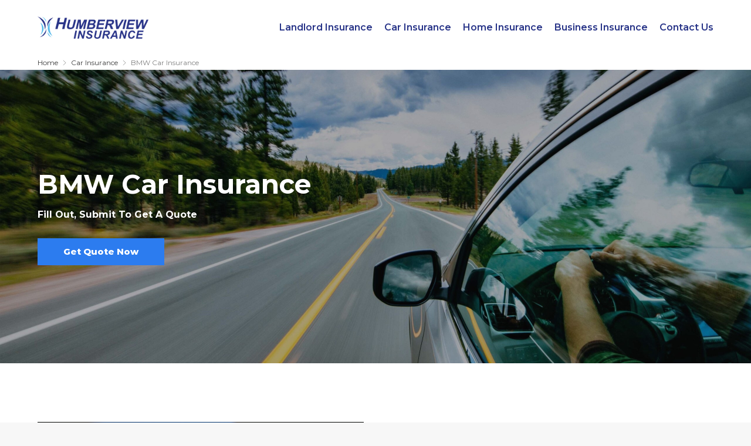

--- FILE ---
content_type: text/html; charset=UTF-8
request_url: https://humberviewinsurance.ca/car-insurance/bmw/
body_size: 20410
content:


<!DOCTYPE html>
<html lang="en-US" prefix="og: https://ogp.me/ns#">
<head>
	<meta charset="UTF-8">
	<meta name="viewport" content="width=device-width, initial-scale=1">
<!-- Search Engine Optimization by Rank Math PRO - https://rankmath.com/ -->
<title>BMW Car Insurance - Humberview Insurance</title>
<meta name="robots" content="follow, index, max-snippet:-1, max-video-preview:-1, max-image-preview:large"/>
<link rel="canonical" href="https://humberviewinsurance.ca/car-insurance/bmw/" />
<meta property="og:locale" content="en_US" />
<meta property="og:type" content="article" />
<meta property="og:title" content="BMW Car Insurance - Humberview Insurance" />
<meta property="og:url" content="https://humberviewinsurance.ca/car-insurance/bmw/" />
<meta property="og:site_name" content="Humberview Insurance" />
<meta property="article:publisher" content="https://www.facebook.com/Humberview" />
<meta property="og:updated_time" content="2024-05-16T15:04:40+00:00" />
<meta property="article:published_time" content="2023-06-03T08:07:54+00:00" />
<meta property="article:modified_time" content="2024-05-16T15:04:40+00:00" />
<meta name="twitter:card" content="summary_large_image" />
<meta name="twitter:title" content="BMW Car Insurance - Humberview Insurance" />
<meta name="twitter:label1" content="Time to read" />
<meta name="twitter:data1" content="Less than a minute" />
<script type="application/ld+json" class="rank-math-schema-pro">{"@context":"https://schema.org","@graph":[{"@type":"Place","@id":"https://humberviewinsurance.ca/#place","address":{"@type":"PostalAddress","streetAddress":"339 Roncesvalles Avenue","addressLocality":"Toronto","addressRegion":"Ontario","postalCode":"M6R 2M8","addressCountry":"Canada"}},{"@type":["InsuranceAgency","Organization"],"@id":"https://humberviewinsurance.ca/#organization","name":"Humberview Insurance","url":"https://humberviewinsurance.ca","sameAs":["https://www.facebook.com/Humberview"],"address":{"@type":"PostalAddress","streetAddress":"339 Roncesvalles Avenue","addressLocality":"Toronto","addressRegion":"Ontario","postalCode":"M6R 2M8","addressCountry":"Canada"},"logo":{"@type":"ImageObject","@id":"https://humberviewinsurance.ca/#logo","url":"http://humberviewinsurance.ca/wp-content/uploads/2023/06/logo_humberview.webp","contentUrl":"http://humberviewinsurance.ca/wp-content/uploads/2023/06/logo_humberview.webp","caption":"Humberview Insurance","inLanguage":"en-US","width":"992","height":"200"},"openingHours":["Monday,Tuesday,Wednesday,Thursday,Friday 09:00-17:00"],"location":{"@id":"https://humberviewinsurance.ca/#place"},"image":{"@id":"https://humberviewinsurance.ca/#logo"}},{"@type":"WebSite","@id":"https://humberviewinsurance.ca/#website","url":"https://humberviewinsurance.ca","name":"Humberview Insurance","publisher":{"@id":"https://humberviewinsurance.ca/#organization"},"inLanguage":"en-US"},{"@type":"BreadcrumbList","@id":"https://humberviewinsurance.ca/car-insurance/bmw/#breadcrumb","itemListElement":[{"@type":"ListItem","position":"1","item":{"@id":"https://humberviewinsurance.ca","name":"Home"}},{"@type":"ListItem","position":"2","item":{"@id":"https://humberviewinsurance.ca/car-insurance/","name":"Car Insurance"}},{"@type":"ListItem","position":"3","item":{"@id":"https://humberviewinsurance.ca/car-insurance/bmw/","name":"BMW Car Insurance"}}]},{"@type":"WebPage","@id":"https://humberviewinsurance.ca/car-insurance/bmw/#webpage","url":"https://humberviewinsurance.ca/car-insurance/bmw/","name":"BMW Car Insurance - Humberview Insurance","datePublished":"2023-06-03T08:07:54+00:00","dateModified":"2024-05-16T15:04:40+00:00","isPartOf":{"@id":"https://humberviewinsurance.ca/#website"},"inLanguage":"en-US","breadcrumb":{"@id":"https://humberviewinsurance.ca/car-insurance/bmw/#breadcrumb"}},{"@type":"Person","@id":"https://humberviewinsurance.ca/author/arian/","name":"Arian","url":"https://humberviewinsurance.ca/author/arian/","image":{"@type":"ImageObject","@id":"https://secure.gravatar.com/avatar/94bcb5834904f8679e53c8123b2817a70a2cfbdbeedfc708635077b9a6d9d043?s=96&amp;d=mm&amp;r=g","url":"https://secure.gravatar.com/avatar/94bcb5834904f8679e53c8123b2817a70a2cfbdbeedfc708635077b9a6d9d043?s=96&amp;d=mm&amp;r=g","caption":"Arian","inLanguage":"en-US"},"worksFor":{"@id":"https://humberviewinsurance.ca/#organization"}},{"@type":"Article","headline":"BMW Car Insurance - Humberview Insurance","datePublished":"2023-06-03T08:07:54+00:00","dateModified":"2024-05-16T15:04:40+00:00","author":{"@id":"https://humberviewinsurance.ca/author/arian/","name":"Arian"},"publisher":{"@id":"https://humberviewinsurance.ca/#organization"},"name":"BMW Car Insurance - Humberview Insurance","@id":"https://humberviewinsurance.ca/car-insurance/bmw/#richSnippet","isPartOf":{"@id":"https://humberviewinsurance.ca/car-insurance/bmw/#webpage"},"inLanguage":"en-US","mainEntityOfPage":{"@id":"https://humberviewinsurance.ca/car-insurance/bmw/#webpage"}}]}</script>
<!-- /Rank Math WordPress SEO plugin -->

    <link rel="preload" as="image" href="">
    <link href='https://fonts.gstatic.com' crossorigin rel='preconnect' />
<link href='https://fonts.googleapis.com' crossorigin rel='preconnect' />
<link rel="alternate" type="application/rss+xml" title="Humberview Insurance &raquo; Feed" href="https://humberviewinsurance.ca/feed/" />
<link rel="alternate" type="application/rss+xml" title="Humberview Insurance &raquo; Comments Feed" href="https://humberviewinsurance.ca/comments/feed/" />
<link rel="alternate" title="oEmbed (JSON)" type="application/json+oembed" href="https://humberviewinsurance.ca/wp-json/oembed/1.0/embed?url=https%3A%2F%2Fhumberviewinsurance.ca%2Fcar-insurance%2Fbmw%2F" />
<link rel="alternate" title="oEmbed (XML)" type="text/xml+oembed" href="https://humberviewinsurance.ca/wp-json/oembed/1.0/embed?url=https%3A%2F%2Fhumberviewinsurance.ca%2Fcar-insurance%2Fbmw%2F&#038;format=xml" />
<style id='wp-img-auto-sizes-contain-inline-css'>
img:is([sizes=auto i],[sizes^="auto," i]){contain-intrinsic-size:3000px 1500px}
/*# sourceURL=wp-img-auto-sizes-contain-inline-css */
</style>
<style id='wp-emoji-styles-inline-css'>

	img.wp-smiley, img.emoji {
		display: inline !important;
		border: none !important;
		box-shadow: none !important;
		height: 1em !important;
		width: 1em !important;
		margin: 0 0.07em !important;
		vertical-align: -0.1em !important;
		background: none !important;
		padding: 0 !important;
	}
/*# sourceURL=wp-emoji-styles-inline-css */
</style>
<style id='classic-theme-styles-inline-css'>
/*! This file is auto-generated */
.wp-block-button__link{color:#fff;background-color:#32373c;border-radius:9999px;box-shadow:none;text-decoration:none;padding:calc(.667em + 2px) calc(1.333em + 2px);font-size:1.125em}.wp-block-file__button{background:#32373c;color:#fff;text-decoration:none}
/*# sourceURL=/wp-includes/css/classic-themes.min.css */
</style>
<link rel='stylesheet' id='generate-widget-areas-css' href='https://humberviewinsurance.ca/wp-content/themes/generatepress/assets/css/components/widget-areas.min.css?ver=3.6.1' media='all' />
<link rel='stylesheet' id='generate-style-css' href='https://humberviewinsurance.ca/wp-content/themes/generatepress/assets/css/main.min.css?ver=3.6.1' media='all' />
<style id='generate-style-inline-css'>
body{background-color:var(--base-3);color:var(--contrast);}a{color:var(--accent);}a{text-decoration:underline;}.entry-title a, .site-branding a, a.button, .wp-block-button__link, .main-navigation a{text-decoration:none;}a:hover, a:focus, a:active{color:var(--contrast);}.grid-container{max-width:1269px;}.wp-block-group__inner-container{max-width:1269px;margin-left:auto;margin-right:auto;}.site-header .header-image{width:189px;}:root{--contrast:#3c3c3c;--contrast-2:#575760;--contrast-3:#b2b2be;--base:#f0f0f0;--base-2:#f7f8f9;--base-3:#ffffff;--accent:#223e97;}:root .has-contrast-color{color:var(--contrast);}:root .has-contrast-background-color{background-color:var(--contrast);}:root .has-contrast-2-color{color:var(--contrast-2);}:root .has-contrast-2-background-color{background-color:var(--contrast-2);}:root .has-contrast-3-color{color:var(--contrast-3);}:root .has-contrast-3-background-color{background-color:var(--contrast-3);}:root .has-base-color{color:var(--base);}:root .has-base-background-color{background-color:var(--base);}:root .has-base-2-color{color:var(--base-2);}:root .has-base-2-background-color{background-color:var(--base-2);}:root .has-base-3-color{color:var(--base-3);}:root .has-base-3-background-color{background-color:var(--base-3);}:root .has-accent-color{color:var(--accent);}:root .has-accent-background-color{background-color:var(--accent);}body, button, input, select, textarea{font-family:Montserrat, sans-serif;font-size:16px;}h1{font-family:Montserrat, sans-serif;font-weight:700;font-size:45px;line-height:1.22em;margin-bottom:0px;}h2{font-family:Montserrat, sans-serif;font-weight:600;font-size:30px;line-height:1.25em;margin-bottom:2px;}h3{font-weight:600;font-size:20px;line-height:1.25em;margin-bottom:0px;}.top-bar{background-color:#636363;color:#ffffff;}.top-bar a{color:#ffffff;}.top-bar a:hover{color:#303030;}.site-header{background-color:var(--base-3);}.main-title a,.main-title a:hover{color:var(--contrast);}.site-description{color:var(--contrast-2);}.mobile-menu-control-wrapper .menu-toggle,.mobile-menu-control-wrapper .menu-toggle:hover,.mobile-menu-control-wrapper .menu-toggle:focus,.has-inline-mobile-toggle #site-navigation.toggled{background-color:rgba(0, 0, 0, 0.02);}.main-navigation,.main-navigation ul ul{background-color:var(--base-3);}.main-navigation .main-nav ul li a, .main-navigation .menu-toggle, .main-navigation .menu-bar-items{color:var(--contrast);}.main-navigation .main-nav ul li:not([class*="current-menu-"]):hover > a, .main-navigation .main-nav ul li:not([class*="current-menu-"]):focus > a, .main-navigation .main-nav ul li.sfHover:not([class*="current-menu-"]) > a, .main-navigation .menu-bar-item:hover > a, .main-navigation .menu-bar-item.sfHover > a{color:var(--accent);}button.menu-toggle:hover,button.menu-toggle:focus{color:var(--contrast);}.main-navigation .main-nav ul li[class*="current-menu-"] > a{color:var(--accent);}.navigation-search input[type="search"],.navigation-search input[type="search"]:active, .navigation-search input[type="search"]:focus, .main-navigation .main-nav ul li.search-item.active > a, .main-navigation .menu-bar-items .search-item.active > a{color:var(--accent);}.main-navigation ul ul{background-color:var(--base);}.separate-containers .inside-article, .separate-containers .comments-area, .separate-containers .page-header, .one-container .container, .separate-containers .paging-navigation, .inside-page-header{background-color:var(--base-3);}.entry-title a{color:var(--contrast);}.entry-title a:hover{color:var(--contrast-2);}.entry-meta{color:var(--contrast-2);}.sidebar .widget{background-color:var(--base-3);}.footer-widgets{background-color:var(--base-3);}.site-info{background-color:var(--base-3);}input[type="text"],input[type="email"],input[type="url"],input[type="password"],input[type="search"],input[type="tel"],input[type="number"],textarea,select{color:var(--contrast);background-color:var(--base-2);border-color:var(--base);}input[type="text"]:focus,input[type="email"]:focus,input[type="url"]:focus,input[type="password"]:focus,input[type="search"]:focus,input[type="tel"]:focus,input[type="number"]:focus,textarea:focus,select:focus{color:var(--contrast);background-color:var(--base-2);border-color:var(--contrast-3);}button,html input[type="button"],input[type="reset"],input[type="submit"],a.button,a.wp-block-button__link:not(.has-background){color:var(--base-3);background-color:var(--accent);}button:hover,html input[type="button"]:hover,input[type="reset"]:hover,input[type="submit"]:hover,a.button:hover,button:focus,html input[type="button"]:focus,input[type="reset"]:focus,input[type="submit"]:focus,a.button:focus,a.wp-block-button__link:not(.has-background):active,a.wp-block-button__link:not(.has-background):focus,a.wp-block-button__link:not(.has-background):hover{color:var(--accent);background-color:rgba(255,255,255,0);}a.generate-back-to-top{background-color:rgba( 0,0,0,0.4 );color:#ffffff;}a.generate-back-to-top:hover,a.generate-back-to-top:focus{background-color:rgba( 0,0,0,0.6 );color:#ffffff;}:root{--gp-search-modal-bg-color:var(--base-3);--gp-search-modal-text-color:var(--contrast);--gp-search-modal-overlay-bg-color:rgba(0,0,0,0.2);}@media (max-width:768px){.main-navigation .menu-bar-item:hover > a, .main-navigation .menu-bar-item.sfHover > a{background:none;color:var(--contrast);}}.nav-below-header .main-navigation .inside-navigation.grid-container, .nav-above-header .main-navigation .inside-navigation.grid-container{padding:0px 20px 0px 20px;}.site-main .wp-block-group__inner-container{padding:40px;}.separate-containers .paging-navigation{padding-top:20px;padding-bottom:20px;}.entry-content .alignwide, body:not(.no-sidebar) .entry-content .alignfull{margin-left:-40px;width:calc(100% + 80px);max-width:calc(100% + 80px);}.rtl .menu-item-has-children .dropdown-menu-toggle{padding-left:20px;}.rtl .main-navigation .main-nav ul li.menu-item-has-children > a{padding-right:20px;}@media (max-width:768px){.separate-containers .inside-article, .separate-containers .comments-area, .separate-containers .page-header, .separate-containers .paging-navigation, .one-container .site-content, .inside-page-header{padding:30px;}.site-main .wp-block-group__inner-container{padding:30px;}.inside-top-bar{padding-right:30px;padding-left:30px;}.inside-header{padding-right:30px;padding-left:30px;}.widget-area .widget{padding-top:30px;padding-right:30px;padding-bottom:30px;padding-left:30px;}.footer-widgets-container{padding-top:30px;padding-right:30px;padding-bottom:30px;padding-left:30px;}.inside-site-info{padding-right:30px;padding-left:30px;}.entry-content .alignwide, body:not(.no-sidebar) .entry-content .alignfull{margin-left:-30px;width:calc(100% + 60px);max-width:calc(100% + 60px);}.one-container .site-main .paging-navigation{margin-bottom:20px;}}/* End cached CSS */.is-right-sidebar{width:30%;}.is-left-sidebar{width:30%;}.site-content .content-area{width:100%;}@media (max-width:768px){.main-navigation .menu-toggle,.sidebar-nav-mobile:not(#sticky-placeholder){display:block;}.main-navigation ul,.gen-sidebar-nav,.main-navigation:not(.slideout-navigation):not(.toggled) .main-nav > ul,.has-inline-mobile-toggle #site-navigation .inside-navigation > *:not(.navigation-search):not(.main-nav){display:none;}.nav-align-right .inside-navigation,.nav-align-center .inside-navigation{justify-content:space-between;}.has-inline-mobile-toggle .mobile-menu-control-wrapper{display:flex;flex-wrap:wrap;}.has-inline-mobile-toggle .inside-header{flex-direction:row;text-align:left;flex-wrap:wrap;}.has-inline-mobile-toggle .header-widget,.has-inline-mobile-toggle #site-navigation{flex-basis:100%;}.nav-float-left .has-inline-mobile-toggle #site-navigation{order:10;}}
/*# sourceURL=generate-style-inline-css */
</style>
<link rel='stylesheet' id='generate-child-css' href='https://humberviewinsurance.ca/wp-content/themes/generatepress_child/style.css?ver=1742553086' media='all' />
<link rel='stylesheet' id='generate-google-fonts-css' href='https://fonts.googleapis.com/css?family=Montserrat%3A100%2C200%2C300%2Cregular%2Citalic%2C500%2C600%2C700%2C800%2C900%2C&#038;display=swap&#038;ver=3.6.1' media='all' />
<link rel="https://api.w.org/" href="https://humberviewinsurance.ca/wp-json/" /><link rel="alternate" title="JSON" type="application/json" href="https://humberviewinsurance.ca/wp-json/wp/v2/pages/1109" /><link rel="EditURI" type="application/rsd+xml" title="RSD" href="https://humberviewinsurance.ca/xmlrpc.php?rsd" />
<meta name="generator" content="WordPress 6.9" />
<link rel='shortlink' href='https://humberviewinsurance.ca/?p=1109' />
<script id="google_gtagjs" src="https://www.googletagmanager.com/gtag/js?id=G-FEM8XC72SS" async></script>
<script id="google_gtagjs-inline">
window.dataLayer = window.dataLayer || [];function gtag(){dataLayer.push(arguments);}gtag('js', new Date());gtag('config', 'G-FEM8XC72SS', {'anonymize_ip': true} );
</script>
<link rel="icon" href="https://humberviewinsurance.ca/wp-content/uploads/2023/06/favicon_humberview.webp" sizes="32x32" />
<link rel="icon" href="https://humberviewinsurance.ca/wp-content/uploads/2023/06/favicon_humberview.webp" sizes="192x192" />
<link rel="apple-touch-icon" href="https://humberviewinsurance.ca/wp-content/uploads/2023/06/favicon_humberview.webp" />
<meta name="msapplication-TileImage" content="https://humberviewinsurance.ca/wp-content/uploads/2023/06/favicon_humberview.webp" />
		<style id="wp-custom-css">
			.inside_form input[type="submit"],.inside_form input[type="button"].gform_next_button {
    font-weight: 800;
    min-width: 182px;
    padding: 12px 10px 13px;
}
.inside_form input[type="submit"]:hover,.inside_form input[type="button"].gform_next_button:hover {
    background: #152b6f;
    color: #fff;
}
.inside_form input[type="text"], .inside_form select, .inside_form input[type="email"], .inside_form input[type="file"], .inside_form input[type="tel"], .inside_form textarea {
    background-color: transparent;
    border: 1px solid #e1e1e1;
    border-radius: 2px;
    outline: none;
    padding: 10px 15px 11px !IMPORTANT;
}
.inside_form .ginput_container_fileupload span.gfield_description {
    margin-left: 10px;
}
@media(max-width:767px){
	.container_sm {
    max-width: 540px;
}
	.inside_form .gform_legacy_markup_wrapper h3.gform_title {
    font-size: 28px;
}
}
@media(max-width:575px){
	.container_sm {
    max-width: 100%;
		padding-left: 12px;
		padding-right: 12px;
}
	.inside_form .gform_legacy_markup_wrapper h3.gform_title {
    font-size: 24px;
}
}
		</style>
		<style id='wp-block-heading-inline-css'>
h1:where(.wp-block-heading).has-background,h2:where(.wp-block-heading).has-background,h3:where(.wp-block-heading).has-background,h4:where(.wp-block-heading).has-background,h5:where(.wp-block-heading).has-background,h6:where(.wp-block-heading).has-background{padding:1.25em 2.375em}h1.has-text-align-left[style*=writing-mode]:where([style*=vertical-lr]),h1.has-text-align-right[style*=writing-mode]:where([style*=vertical-rl]),h2.has-text-align-left[style*=writing-mode]:where([style*=vertical-lr]),h2.has-text-align-right[style*=writing-mode]:where([style*=vertical-rl]),h3.has-text-align-left[style*=writing-mode]:where([style*=vertical-lr]),h3.has-text-align-right[style*=writing-mode]:where([style*=vertical-rl]),h4.has-text-align-left[style*=writing-mode]:where([style*=vertical-lr]),h4.has-text-align-right[style*=writing-mode]:where([style*=vertical-rl]),h5.has-text-align-left[style*=writing-mode]:where([style*=vertical-lr]),h5.has-text-align-right[style*=writing-mode]:where([style*=vertical-rl]),h6.has-text-align-left[style*=writing-mode]:where([style*=vertical-lr]),h6.has-text-align-right[style*=writing-mode]:where([style*=vertical-rl]){rotate:180deg}
/*# sourceURL=https://humberviewinsurance.ca/wp-includes/blocks/heading/style.min.css */
</style>
<style id='wp-block-image-inline-css'>
.wp-block-image>a,.wp-block-image>figure>a{display:inline-block}.wp-block-image img{box-sizing:border-box;height:auto;max-width:100%;vertical-align:bottom}@media not (prefers-reduced-motion){.wp-block-image img.hide{visibility:hidden}.wp-block-image img.show{animation:show-content-image .4s}}.wp-block-image[style*=border-radius] img,.wp-block-image[style*=border-radius]>a{border-radius:inherit}.wp-block-image.has-custom-border img{box-sizing:border-box}.wp-block-image.aligncenter{text-align:center}.wp-block-image.alignfull>a,.wp-block-image.alignwide>a{width:100%}.wp-block-image.alignfull img,.wp-block-image.alignwide img{height:auto;width:100%}.wp-block-image .aligncenter,.wp-block-image .alignleft,.wp-block-image .alignright,.wp-block-image.aligncenter,.wp-block-image.alignleft,.wp-block-image.alignright{display:table}.wp-block-image .aligncenter>figcaption,.wp-block-image .alignleft>figcaption,.wp-block-image .alignright>figcaption,.wp-block-image.aligncenter>figcaption,.wp-block-image.alignleft>figcaption,.wp-block-image.alignright>figcaption{caption-side:bottom;display:table-caption}.wp-block-image .alignleft{float:left;margin:.5em 1em .5em 0}.wp-block-image .alignright{float:right;margin:.5em 0 .5em 1em}.wp-block-image .aligncenter{margin-left:auto;margin-right:auto}.wp-block-image :where(figcaption){margin-bottom:1em;margin-top:.5em}.wp-block-image.is-style-circle-mask img{border-radius:9999px}@supports ((-webkit-mask-image:none) or (mask-image:none)) or (-webkit-mask-image:none){.wp-block-image.is-style-circle-mask img{border-radius:0;-webkit-mask-image:url('data:image/svg+xml;utf8,<svg viewBox="0 0 100 100" xmlns="http://www.w3.org/2000/svg"><circle cx="50" cy="50" r="50"/></svg>');mask-image:url('data:image/svg+xml;utf8,<svg viewBox="0 0 100 100" xmlns="http://www.w3.org/2000/svg"><circle cx="50" cy="50" r="50"/></svg>');mask-mode:alpha;-webkit-mask-position:center;mask-position:center;-webkit-mask-repeat:no-repeat;mask-repeat:no-repeat;-webkit-mask-size:contain;mask-size:contain}}:root :where(.wp-block-image.is-style-rounded img,.wp-block-image .is-style-rounded img){border-radius:9999px}.wp-block-image figure{margin:0}.wp-lightbox-container{display:flex;flex-direction:column;position:relative}.wp-lightbox-container img{cursor:zoom-in}.wp-lightbox-container img:hover+button{opacity:1}.wp-lightbox-container button{align-items:center;backdrop-filter:blur(16px) saturate(180%);background-color:#5a5a5a40;border:none;border-radius:4px;cursor:zoom-in;display:flex;height:20px;justify-content:center;opacity:0;padding:0;position:absolute;right:16px;text-align:center;top:16px;width:20px;z-index:100}@media not (prefers-reduced-motion){.wp-lightbox-container button{transition:opacity .2s ease}}.wp-lightbox-container button:focus-visible{outline:3px auto #5a5a5a40;outline:3px auto -webkit-focus-ring-color;outline-offset:3px}.wp-lightbox-container button:hover{cursor:pointer;opacity:1}.wp-lightbox-container button:focus{opacity:1}.wp-lightbox-container button:focus,.wp-lightbox-container button:hover,.wp-lightbox-container button:not(:hover):not(:active):not(.has-background){background-color:#5a5a5a40;border:none}.wp-lightbox-overlay{box-sizing:border-box;cursor:zoom-out;height:100vh;left:0;overflow:hidden;position:fixed;top:0;visibility:hidden;width:100%;z-index:100000}.wp-lightbox-overlay .close-button{align-items:center;cursor:pointer;display:flex;justify-content:center;min-height:40px;min-width:40px;padding:0;position:absolute;right:calc(env(safe-area-inset-right) + 16px);top:calc(env(safe-area-inset-top) + 16px);z-index:5000000}.wp-lightbox-overlay .close-button:focus,.wp-lightbox-overlay .close-button:hover,.wp-lightbox-overlay .close-button:not(:hover):not(:active):not(.has-background){background:none;border:none}.wp-lightbox-overlay .lightbox-image-container{height:var(--wp--lightbox-container-height);left:50%;overflow:hidden;position:absolute;top:50%;transform:translate(-50%,-50%);transform-origin:top left;width:var(--wp--lightbox-container-width);z-index:9999999999}.wp-lightbox-overlay .wp-block-image{align-items:center;box-sizing:border-box;display:flex;height:100%;justify-content:center;margin:0;position:relative;transform-origin:0 0;width:100%;z-index:3000000}.wp-lightbox-overlay .wp-block-image img{height:var(--wp--lightbox-image-height);min-height:var(--wp--lightbox-image-height);min-width:var(--wp--lightbox-image-width);width:var(--wp--lightbox-image-width)}.wp-lightbox-overlay .wp-block-image figcaption{display:none}.wp-lightbox-overlay button{background:none;border:none}.wp-lightbox-overlay .scrim{background-color:#fff;height:100%;opacity:.9;position:absolute;width:100%;z-index:2000000}.wp-lightbox-overlay.active{visibility:visible}@media not (prefers-reduced-motion){.wp-lightbox-overlay.active{animation:turn-on-visibility .25s both}.wp-lightbox-overlay.active img{animation:turn-on-visibility .35s both}.wp-lightbox-overlay.show-closing-animation:not(.active){animation:turn-off-visibility .35s both}.wp-lightbox-overlay.show-closing-animation:not(.active) img{animation:turn-off-visibility .25s both}.wp-lightbox-overlay.zoom.active{animation:none;opacity:1;visibility:visible}.wp-lightbox-overlay.zoom.active .lightbox-image-container{animation:lightbox-zoom-in .4s}.wp-lightbox-overlay.zoom.active .lightbox-image-container img{animation:none}.wp-lightbox-overlay.zoom.active .scrim{animation:turn-on-visibility .4s forwards}.wp-lightbox-overlay.zoom.show-closing-animation:not(.active){animation:none}.wp-lightbox-overlay.zoom.show-closing-animation:not(.active) .lightbox-image-container{animation:lightbox-zoom-out .4s}.wp-lightbox-overlay.zoom.show-closing-animation:not(.active) .lightbox-image-container img{animation:none}.wp-lightbox-overlay.zoom.show-closing-animation:not(.active) .scrim{animation:turn-off-visibility .4s forwards}}@keyframes show-content-image{0%{visibility:hidden}99%{visibility:hidden}to{visibility:visible}}@keyframes turn-on-visibility{0%{opacity:0}to{opacity:1}}@keyframes turn-off-visibility{0%{opacity:1;visibility:visible}99%{opacity:0;visibility:visible}to{opacity:0;visibility:hidden}}@keyframes lightbox-zoom-in{0%{transform:translate(calc((-100vw + var(--wp--lightbox-scrollbar-width))/2 + var(--wp--lightbox-initial-left-position)),calc(-50vh + var(--wp--lightbox-initial-top-position))) scale(var(--wp--lightbox-scale))}to{transform:translate(-50%,-50%) scale(1)}}@keyframes lightbox-zoom-out{0%{transform:translate(-50%,-50%) scale(1);visibility:visible}99%{visibility:visible}to{transform:translate(calc((-100vw + var(--wp--lightbox-scrollbar-width))/2 + var(--wp--lightbox-initial-left-position)),calc(-50vh + var(--wp--lightbox-initial-top-position))) scale(var(--wp--lightbox-scale));visibility:hidden}}
/*# sourceURL=https://humberviewinsurance.ca/wp-includes/blocks/image/style.min.css */
</style>
<style id='wp-block-paragraph-inline-css'>
.is-small-text{font-size:.875em}.is-regular-text{font-size:1em}.is-large-text{font-size:2.25em}.is-larger-text{font-size:3em}.has-drop-cap:not(:focus):first-letter{float:left;font-size:8.4em;font-style:normal;font-weight:100;line-height:.68;margin:.05em .1em 0 0;text-transform:uppercase}body.rtl .has-drop-cap:not(:focus):first-letter{float:none;margin-left:.1em}p.has-drop-cap.has-background{overflow:hidden}:root :where(p.has-background){padding:1.25em 2.375em}:where(p.has-text-color:not(.has-link-color)) a{color:inherit}p.has-text-align-left[style*="writing-mode:vertical-lr"],p.has-text-align-right[style*="writing-mode:vertical-rl"]{rotate:180deg}
/*# sourceURL=https://humberviewinsurance.ca/wp-includes/blocks/paragraph/style.min.css */
</style>
<style id='wp-block-table-inline-css'>
.wp-block-table{overflow-x:auto}.wp-block-table table{border-collapse:collapse;width:100%}.wp-block-table thead{border-bottom:3px solid}.wp-block-table tfoot{border-top:3px solid}.wp-block-table td,.wp-block-table th{border:1px solid;padding:.5em}.wp-block-table .has-fixed-layout{table-layout:fixed;width:100%}.wp-block-table .has-fixed-layout td,.wp-block-table .has-fixed-layout th{word-break:break-word}.wp-block-table.aligncenter,.wp-block-table.alignleft,.wp-block-table.alignright{display:table;width:auto}.wp-block-table.aligncenter td,.wp-block-table.aligncenter th,.wp-block-table.alignleft td,.wp-block-table.alignleft th,.wp-block-table.alignright td,.wp-block-table.alignright th{word-break:break-word}.wp-block-table .has-subtle-light-gray-background-color{background-color:#f3f4f5}.wp-block-table .has-subtle-pale-green-background-color{background-color:#e9fbe5}.wp-block-table .has-subtle-pale-blue-background-color{background-color:#e7f5fe}.wp-block-table .has-subtle-pale-pink-background-color{background-color:#fcf0ef}.wp-block-table.is-style-stripes{background-color:initial;border-collapse:inherit;border-spacing:0}.wp-block-table.is-style-stripes tbody tr:nth-child(odd){background-color:#f0f0f0}.wp-block-table.is-style-stripes.has-subtle-light-gray-background-color tbody tr:nth-child(odd){background-color:#f3f4f5}.wp-block-table.is-style-stripes.has-subtle-pale-green-background-color tbody tr:nth-child(odd){background-color:#e9fbe5}.wp-block-table.is-style-stripes.has-subtle-pale-blue-background-color tbody tr:nth-child(odd){background-color:#e7f5fe}.wp-block-table.is-style-stripes.has-subtle-pale-pink-background-color tbody tr:nth-child(odd){background-color:#fcf0ef}.wp-block-table.is-style-stripes td,.wp-block-table.is-style-stripes th{border-color:#0000}.wp-block-table.is-style-stripes{border-bottom:1px solid #f0f0f0}.wp-block-table .has-border-color td,.wp-block-table .has-border-color th,.wp-block-table .has-border-color tr,.wp-block-table .has-border-color>*{border-color:inherit}.wp-block-table table[style*=border-top-color] tr:first-child,.wp-block-table table[style*=border-top-color] tr:first-child td,.wp-block-table table[style*=border-top-color] tr:first-child th,.wp-block-table table[style*=border-top-color]>*,.wp-block-table table[style*=border-top-color]>* td,.wp-block-table table[style*=border-top-color]>* th{border-top-color:inherit}.wp-block-table table[style*=border-top-color] tr:not(:first-child){border-top-color:initial}.wp-block-table table[style*=border-right-color] td:last-child,.wp-block-table table[style*=border-right-color] th,.wp-block-table table[style*=border-right-color] tr,.wp-block-table table[style*=border-right-color]>*{border-right-color:inherit}.wp-block-table table[style*=border-bottom-color] tr:last-child,.wp-block-table table[style*=border-bottom-color] tr:last-child td,.wp-block-table table[style*=border-bottom-color] tr:last-child th,.wp-block-table table[style*=border-bottom-color]>*,.wp-block-table table[style*=border-bottom-color]>* td,.wp-block-table table[style*=border-bottom-color]>* th{border-bottom-color:inherit}.wp-block-table table[style*=border-bottom-color] tr:not(:last-child){border-bottom-color:initial}.wp-block-table table[style*=border-left-color] td:first-child,.wp-block-table table[style*=border-left-color] th,.wp-block-table table[style*=border-left-color] tr,.wp-block-table table[style*=border-left-color]>*{border-left-color:inherit}.wp-block-table table[style*=border-style] td,.wp-block-table table[style*=border-style] th,.wp-block-table table[style*=border-style] tr,.wp-block-table table[style*=border-style]>*{border-style:inherit}.wp-block-table table[style*=border-width] td,.wp-block-table table[style*=border-width] th,.wp-block-table table[style*=border-width] tr,.wp-block-table table[style*=border-width]>*{border-style:inherit;border-width:inherit}
/*# sourceURL=https://humberviewinsurance.ca/wp-includes/blocks/table/style.min.css */
</style>
<style id='global-styles-inline-css'>
:root{--wp--preset--aspect-ratio--square: 1;--wp--preset--aspect-ratio--4-3: 4/3;--wp--preset--aspect-ratio--3-4: 3/4;--wp--preset--aspect-ratio--3-2: 3/2;--wp--preset--aspect-ratio--2-3: 2/3;--wp--preset--aspect-ratio--16-9: 16/9;--wp--preset--aspect-ratio--9-16: 9/16;--wp--preset--color--black: #000000;--wp--preset--color--cyan-bluish-gray: #abb8c3;--wp--preset--color--white: #ffffff;--wp--preset--color--pale-pink: #f78da7;--wp--preset--color--vivid-red: #cf2e2e;--wp--preset--color--luminous-vivid-orange: #ff6900;--wp--preset--color--luminous-vivid-amber: #fcb900;--wp--preset--color--light-green-cyan: #7bdcb5;--wp--preset--color--vivid-green-cyan: #00d084;--wp--preset--color--pale-cyan-blue: #8ed1fc;--wp--preset--color--vivid-cyan-blue: #0693e3;--wp--preset--color--vivid-purple: #9b51e0;--wp--preset--color--contrast: var(--contrast);--wp--preset--color--contrast-2: var(--contrast-2);--wp--preset--color--contrast-3: var(--contrast-3);--wp--preset--color--base: var(--base);--wp--preset--color--base-2: var(--base-2);--wp--preset--color--base-3: var(--base-3);--wp--preset--color--accent: var(--accent);--wp--preset--gradient--vivid-cyan-blue-to-vivid-purple: linear-gradient(135deg,rgb(6,147,227) 0%,rgb(155,81,224) 100%);--wp--preset--gradient--light-green-cyan-to-vivid-green-cyan: linear-gradient(135deg,rgb(122,220,180) 0%,rgb(0,208,130) 100%);--wp--preset--gradient--luminous-vivid-amber-to-luminous-vivid-orange: linear-gradient(135deg,rgb(252,185,0) 0%,rgb(255,105,0) 100%);--wp--preset--gradient--luminous-vivid-orange-to-vivid-red: linear-gradient(135deg,rgb(255,105,0) 0%,rgb(207,46,46) 100%);--wp--preset--gradient--very-light-gray-to-cyan-bluish-gray: linear-gradient(135deg,rgb(238,238,238) 0%,rgb(169,184,195) 100%);--wp--preset--gradient--cool-to-warm-spectrum: linear-gradient(135deg,rgb(74,234,220) 0%,rgb(151,120,209) 20%,rgb(207,42,186) 40%,rgb(238,44,130) 60%,rgb(251,105,98) 80%,rgb(254,248,76) 100%);--wp--preset--gradient--blush-light-purple: linear-gradient(135deg,rgb(255,206,236) 0%,rgb(152,150,240) 100%);--wp--preset--gradient--blush-bordeaux: linear-gradient(135deg,rgb(254,205,165) 0%,rgb(254,45,45) 50%,rgb(107,0,62) 100%);--wp--preset--gradient--luminous-dusk: linear-gradient(135deg,rgb(255,203,112) 0%,rgb(199,81,192) 50%,rgb(65,88,208) 100%);--wp--preset--gradient--pale-ocean: linear-gradient(135deg,rgb(255,245,203) 0%,rgb(182,227,212) 50%,rgb(51,167,181) 100%);--wp--preset--gradient--electric-grass: linear-gradient(135deg,rgb(202,248,128) 0%,rgb(113,206,126) 100%);--wp--preset--gradient--midnight: linear-gradient(135deg,rgb(2,3,129) 0%,rgb(40,116,252) 100%);--wp--preset--font-size--small: 13px;--wp--preset--font-size--medium: 20px;--wp--preset--font-size--large: 36px;--wp--preset--font-size--x-large: 42px;--wp--preset--spacing--20: 0.44rem;--wp--preset--spacing--30: 0.67rem;--wp--preset--spacing--40: 1rem;--wp--preset--spacing--50: 1.5rem;--wp--preset--spacing--60: 2.25rem;--wp--preset--spacing--70: 3.38rem;--wp--preset--spacing--80: 5.06rem;--wp--preset--shadow--natural: 6px 6px 9px rgba(0, 0, 0, 0.2);--wp--preset--shadow--deep: 12px 12px 50px rgba(0, 0, 0, 0.4);--wp--preset--shadow--sharp: 6px 6px 0px rgba(0, 0, 0, 0.2);--wp--preset--shadow--outlined: 6px 6px 0px -3px rgb(255, 255, 255), 6px 6px rgb(0, 0, 0);--wp--preset--shadow--crisp: 6px 6px 0px rgb(0, 0, 0);}:where(.is-layout-flex){gap: 0.5em;}:where(.is-layout-grid){gap: 0.5em;}body .is-layout-flex{display: flex;}.is-layout-flex{flex-wrap: wrap;align-items: center;}.is-layout-flex > :is(*, div){margin: 0;}body .is-layout-grid{display: grid;}.is-layout-grid > :is(*, div){margin: 0;}:where(.wp-block-columns.is-layout-flex){gap: 2em;}:where(.wp-block-columns.is-layout-grid){gap: 2em;}:where(.wp-block-post-template.is-layout-flex){gap: 1.25em;}:where(.wp-block-post-template.is-layout-grid){gap: 1.25em;}.has-black-color{color: var(--wp--preset--color--black) !important;}.has-cyan-bluish-gray-color{color: var(--wp--preset--color--cyan-bluish-gray) !important;}.has-white-color{color: var(--wp--preset--color--white) !important;}.has-pale-pink-color{color: var(--wp--preset--color--pale-pink) !important;}.has-vivid-red-color{color: var(--wp--preset--color--vivid-red) !important;}.has-luminous-vivid-orange-color{color: var(--wp--preset--color--luminous-vivid-orange) !important;}.has-luminous-vivid-amber-color{color: var(--wp--preset--color--luminous-vivid-amber) !important;}.has-light-green-cyan-color{color: var(--wp--preset--color--light-green-cyan) !important;}.has-vivid-green-cyan-color{color: var(--wp--preset--color--vivid-green-cyan) !important;}.has-pale-cyan-blue-color{color: var(--wp--preset--color--pale-cyan-blue) !important;}.has-vivid-cyan-blue-color{color: var(--wp--preset--color--vivid-cyan-blue) !important;}.has-vivid-purple-color{color: var(--wp--preset--color--vivid-purple) !important;}.has-black-background-color{background-color: var(--wp--preset--color--black) !important;}.has-cyan-bluish-gray-background-color{background-color: var(--wp--preset--color--cyan-bluish-gray) !important;}.has-white-background-color{background-color: var(--wp--preset--color--white) !important;}.has-pale-pink-background-color{background-color: var(--wp--preset--color--pale-pink) !important;}.has-vivid-red-background-color{background-color: var(--wp--preset--color--vivid-red) !important;}.has-luminous-vivid-orange-background-color{background-color: var(--wp--preset--color--luminous-vivid-orange) !important;}.has-luminous-vivid-amber-background-color{background-color: var(--wp--preset--color--luminous-vivid-amber) !important;}.has-light-green-cyan-background-color{background-color: var(--wp--preset--color--light-green-cyan) !important;}.has-vivid-green-cyan-background-color{background-color: var(--wp--preset--color--vivid-green-cyan) !important;}.has-pale-cyan-blue-background-color{background-color: var(--wp--preset--color--pale-cyan-blue) !important;}.has-vivid-cyan-blue-background-color{background-color: var(--wp--preset--color--vivid-cyan-blue) !important;}.has-vivid-purple-background-color{background-color: var(--wp--preset--color--vivid-purple) !important;}.has-black-border-color{border-color: var(--wp--preset--color--black) !important;}.has-cyan-bluish-gray-border-color{border-color: var(--wp--preset--color--cyan-bluish-gray) !important;}.has-white-border-color{border-color: var(--wp--preset--color--white) !important;}.has-pale-pink-border-color{border-color: var(--wp--preset--color--pale-pink) !important;}.has-vivid-red-border-color{border-color: var(--wp--preset--color--vivid-red) !important;}.has-luminous-vivid-orange-border-color{border-color: var(--wp--preset--color--luminous-vivid-orange) !important;}.has-luminous-vivid-amber-border-color{border-color: var(--wp--preset--color--luminous-vivid-amber) !important;}.has-light-green-cyan-border-color{border-color: var(--wp--preset--color--light-green-cyan) !important;}.has-vivid-green-cyan-border-color{border-color: var(--wp--preset--color--vivid-green-cyan) !important;}.has-pale-cyan-blue-border-color{border-color: var(--wp--preset--color--pale-cyan-blue) !important;}.has-vivid-cyan-blue-border-color{border-color: var(--wp--preset--color--vivid-cyan-blue) !important;}.has-vivid-purple-border-color{border-color: var(--wp--preset--color--vivid-purple) !important;}.has-vivid-cyan-blue-to-vivid-purple-gradient-background{background: var(--wp--preset--gradient--vivid-cyan-blue-to-vivid-purple) !important;}.has-light-green-cyan-to-vivid-green-cyan-gradient-background{background: var(--wp--preset--gradient--light-green-cyan-to-vivid-green-cyan) !important;}.has-luminous-vivid-amber-to-luminous-vivid-orange-gradient-background{background: var(--wp--preset--gradient--luminous-vivid-amber-to-luminous-vivid-orange) !important;}.has-luminous-vivid-orange-to-vivid-red-gradient-background{background: var(--wp--preset--gradient--luminous-vivid-orange-to-vivid-red) !important;}.has-very-light-gray-to-cyan-bluish-gray-gradient-background{background: var(--wp--preset--gradient--very-light-gray-to-cyan-bluish-gray) !important;}.has-cool-to-warm-spectrum-gradient-background{background: var(--wp--preset--gradient--cool-to-warm-spectrum) !important;}.has-blush-light-purple-gradient-background{background: var(--wp--preset--gradient--blush-light-purple) !important;}.has-blush-bordeaux-gradient-background{background: var(--wp--preset--gradient--blush-bordeaux) !important;}.has-luminous-dusk-gradient-background{background: var(--wp--preset--gradient--luminous-dusk) !important;}.has-pale-ocean-gradient-background{background: var(--wp--preset--gradient--pale-ocean) !important;}.has-electric-grass-gradient-background{background: var(--wp--preset--gradient--electric-grass) !important;}.has-midnight-gradient-background{background: var(--wp--preset--gradient--midnight) !important;}.has-small-font-size{font-size: var(--wp--preset--font-size--small) !important;}.has-medium-font-size{font-size: var(--wp--preset--font-size--medium) !important;}.has-large-font-size{font-size: var(--wp--preset--font-size--large) !important;}.has-x-large-font-size{font-size: var(--wp--preset--font-size--x-large) !important;}
/*# sourceURL=global-styles-inline-css */
</style>
<script data-cfasync="false" nonce="a89b24b4-825e-427f-8aa1-86a396efe907">try{(function(w,d){!function(j,k,l,m){if(j.zaraz)console.error("zaraz is loaded twice");else{j[l]=j[l]||{};j[l].executed=[];j.zaraz={deferred:[],listeners:[]};j.zaraz._v="5874";j.zaraz._n="a89b24b4-825e-427f-8aa1-86a396efe907";j.zaraz.q=[];j.zaraz._f=function(n){return async function(){var o=Array.prototype.slice.call(arguments);j.zaraz.q.push({m:n,a:o})}};for(const p of["track","set","debug"])j.zaraz[p]=j.zaraz._f(p);j.zaraz.init=()=>{var q=k.getElementsByTagName(m)[0],r=k.createElement(m),s=k.getElementsByTagName("title")[0];s&&(j[l].t=k.getElementsByTagName("title")[0].text);j[l].x=Math.random();j[l].w=j.screen.width;j[l].h=j.screen.height;j[l].j=j.innerHeight;j[l].e=j.innerWidth;j[l].l=j.location.href;j[l].r=k.referrer;j[l].k=j.screen.colorDepth;j[l].n=k.characterSet;j[l].o=(new Date).getTimezoneOffset();if(j.dataLayer)for(const t of Object.entries(Object.entries(dataLayer).reduce((u,v)=>({...u[1],...v[1]}),{})))zaraz.set(t[0],t[1],{scope:"page"});j[l].q=[];for(;j.zaraz.q.length;){const w=j.zaraz.q.shift();j[l].q.push(w)}r.defer=!0;for(const x of[localStorage,sessionStorage])Object.keys(x||{}).filter(z=>z.startsWith("_zaraz_")).forEach(y=>{try{j[l]["z_"+y.slice(7)]=JSON.parse(x.getItem(y))}catch{j[l]["z_"+y.slice(7)]=x.getItem(y)}});r.referrerPolicy="origin";r.src="/cdn-cgi/zaraz/s.js?z="+btoa(encodeURIComponent(JSON.stringify(j[l])));q.parentNode.insertBefore(r,q)};["complete","interactive"].includes(k.readyState)?zaraz.init():j.addEventListener("DOMContentLoaded",zaraz.init)}}(w,d,"zarazData","script");window.zaraz._p=async d$=>new Promise(ea=>{if(d$){d$.e&&d$.e.forEach(eb=>{try{const ec=d.querySelector("script[nonce]"),ed=ec?.nonce||ec?.getAttribute("nonce"),ee=d.createElement("script");ed&&(ee.nonce=ed);ee.innerHTML=eb;ee.onload=()=>{d.head.removeChild(ee)};d.head.appendChild(ee)}catch(ef){console.error(`Error executing script: ${eb}\n`,ef)}});Promise.allSettled((d$.f||[]).map(eg=>fetch(eg[0],eg[1])))}ea()});zaraz._p({"e":["(function(w,d){})(window,document)"]});})(window,document)}catch(e){throw fetch("/cdn-cgi/zaraz/t"),e;};</script></head>

<body class="wp-singular page-template page-template-car_insurance_vehicle page-template-car_insurance_vehicle-php page page-id-1109 page-child parent-pageid-27 wp-custom-logo wp-embed-responsive wp-theme-generatepress wp-child-theme-generatepress_child no-sidebar nav-float-right separate-containers header-aligned-left dropdown-hover full-width-content" itemtype="https://schema.org/WebPage" itemscope>
	<a class="screen-reader-text skip-link" href="#content" title="Skip to content">Skip to content</a>		<header class="site-header has-inline-mobile-toggle" id="masthead" aria-label="Site"  itemtype="https://schema.org/WPHeader" itemscope>
			<div class="inside-header grid-container">
				<div class="site-logo">
					<a href="https://humberviewinsurance.ca/" rel="home">
						<img  class="header-image is-logo-image" alt="Humberview Insurance" src="https://humberviewinsurance.ca/wp-content/uploads/2023/06/logo_humberview.webp" width="992" height="200" />
					</a>
				</div>	<nav class="main-navigation mobile-menu-control-wrapper" id="mobile-menu-control-wrapper" aria-label="Mobile Toggle">
				<button data-nav="site-navigation" class="menu-toggle" aria-controls="primary-menu" aria-expanded="false">
			<span class="gp-icon icon-menu-bars"><svg viewBox="0 0 512 512" aria-hidden="true" xmlns="http://www.w3.org/2000/svg" width="1em" height="1em"><path d="M0 96c0-13.255 10.745-24 24-24h464c13.255 0 24 10.745 24 24s-10.745 24-24 24H24c-13.255 0-24-10.745-24-24zm0 160c0-13.255 10.745-24 24-24h464c13.255 0 24 10.745 24 24s-10.745 24-24 24H24c-13.255 0-24-10.745-24-24zm0 160c0-13.255 10.745-24 24-24h464c13.255 0 24 10.745 24 24s-10.745 24-24 24H24c-13.255 0-24-10.745-24-24z" /></svg><svg viewBox="0 0 512 512" aria-hidden="true" xmlns="http://www.w3.org/2000/svg" width="1em" height="1em"><path d="M71.029 71.029c9.373-9.372 24.569-9.372 33.942 0L256 222.059l151.029-151.03c9.373-9.372 24.569-9.372 33.942 0 9.372 9.373 9.372 24.569 0 33.942L289.941 256l151.03 151.029c9.372 9.373 9.372 24.569 0 33.942-9.373 9.372-24.569 9.372-33.942 0L256 289.941l-151.029 151.03c-9.373 9.372-24.569 9.372-33.942 0-9.372-9.373-9.372-24.569 0-33.942L222.059 256 71.029 104.971c-9.372-9.373-9.372-24.569 0-33.942z" /></svg></span><span class="screen-reader-text">Menu</span>		</button>
	</nav>
			<nav class="main-navigation sub-menu-right" id="site-navigation" aria-label="Primary"  itemtype="https://schema.org/SiteNavigationElement" itemscope>
			<div class="inside-navigation grid-container">
								<button class="menu-toggle" aria-controls="primary-menu" aria-expanded="false">
					<span class="gp-icon icon-menu-bars"><svg viewBox="0 0 512 512" aria-hidden="true" xmlns="http://www.w3.org/2000/svg" width="1em" height="1em"><path d="M0 96c0-13.255 10.745-24 24-24h464c13.255 0 24 10.745 24 24s-10.745 24-24 24H24c-13.255 0-24-10.745-24-24zm0 160c0-13.255 10.745-24 24-24h464c13.255 0 24 10.745 24 24s-10.745 24-24 24H24c-13.255 0-24-10.745-24-24zm0 160c0-13.255 10.745-24 24-24h464c13.255 0 24 10.745 24 24s-10.745 24-24 24H24c-13.255 0-24-10.745-24-24z" /></svg><svg viewBox="0 0 512 512" aria-hidden="true" xmlns="http://www.w3.org/2000/svg" width="1em" height="1em"><path d="M71.029 71.029c9.373-9.372 24.569-9.372 33.942 0L256 222.059l151.029-151.03c9.373-9.372 24.569-9.372 33.942 0 9.372 9.373 9.372 24.569 0 33.942L289.941 256l151.03 151.029c9.372 9.373 9.372 24.569 0 33.942-9.373 9.372-24.569 9.372-33.942 0L256 289.941l-151.029 151.03c-9.373 9.372-24.569 9.372-33.942 0-9.372-9.373-9.372-24.569 0-33.942L222.059 256 71.029 104.971c-9.372-9.373-9.372-24.569 0-33.942z" /></svg></span><span class="mobile-menu">Menu</span>				</button>
				<div id="primary-menu" class="main-nav"><ul id="menu-primary" class=" menu sf-menu"><li id="menu-item-127" class="menu-item menu-item-type-post_type menu-item-object-page menu-item-127"><a href="https://humberviewinsurance.ca/landlord-insurance/">Landlord Insurance</a></li>
<li id="menu-item-124" class="menu-item menu-item-type-post_type menu-item-object-page current-page-ancestor menu-item-124"><a href="https://humberviewinsurance.ca/car-insurance/">Car Insurance</a></li>
<li id="menu-item-126" class="menu-item menu-item-type-post_type menu-item-object-page menu-item-126"><a href="https://humberviewinsurance.ca/home-insurance/">Home Insurance</a></li>
<li id="menu-item-123" class="menu-item menu-item-type-post_type menu-item-object-page menu-item-123"><a href="https://humberviewinsurance.ca/business-insurance/">Business Insurance</a></li>
<li id="menu-item-125" class="menu-item menu-item-type-post_type menu-item-object-page menu-item-125"><a href="https://humberviewinsurance.ca/contact-us/">Contact Us</a></li>
</ul></div>			</div>
		</nav>
					</div>
		</header>
		
	<div class="site grid-container container hfeed" id="page">
				<div class="site-content" id="content">
			
<div id="primary" class="content-area">
    <main id="main" class="site-main">

        <section class="bread">
            <div class="grid-container">
                <ul class="breadcrumbs"><li><a href="https://humberviewinsurance.ca">Home</a></li><li><a href="https://humberviewinsurance.ca/car-insurance/">Car Insurance</a></li><li class="current">BMW Car Insurance</li></ul>            </div>
        </section>
        <!-- *SECTION 1-->
        <section class="post_banner carIns_hero" style="background: url('/wp-content/uploads/2023/11/Car-Driving-Ontario-scaled-1.jpg')
      no-repeat center/cover;">

            <div class="grid-container">
                <div class="pban_content py40 min_h500">
                    <h1 class="hero_head clr_white mb15">
                        BMW Car Insurance                    </h1>
                    <p class="sub_par clr_white fw700">Fill Out, Submit To Get A Quote</p>
                    <div class="banner-content__action">
                                                    <a href="/car-insurance/app/" class="site_btn btn_soli">Get Quote Now</a>
                                            </div>

                </div>
            </div>
        </section>


        <!-- section 1 -->
<section class="py100">
    <div class="grid-container">
        <div class="two_block align_center">
            <div class="two_bleft"><img class="alignnone" src="/wp-content/uploads/2023/10/driving.jpg" alt="" width="800" height="507"></div>
            <div class="two_bright">
                <h3 class="h2 mb10">BMW Car Insurance </h3>
                <p class="mb30">For over 30 years, Humberview Insurance Brokers has been dedicated to helping BMW
                    vehicle owners in Ontario, Canada, secure the best deals on their car insurance. Our commitment goes
                    beyond just competitive rates; we believe that a well-informed BMW driver is a happier, safer
                    driver. That's why we offer expert advice and personalized service tailored specifically for BMW
                    vehicles. From the initial quote to getting coverage—and even beyond—we're here to ensure your
                    insurance experience is seamless and exceptional. Contact us today to get a quote on BMW car
                    insurance in Ontario.</p>

                <div class="cont_bt_wrp"><a class="site_btn btn_solid btn_min216" href="/car-insurance/app/">Get Quote
                        Now</a></div>
            </div>
        </div>
    </div>
</section>

<!-- section 1 -->
        <!-- section 2 -->
<section class="py100 bg_heaven">
    <div class="grid-container">
        <h2 class="text_center mb30">Standard <a href="/car-insurance/BMW/"> BMW Insurance</a> in Ontario</h2>
        <div class="four_col">
            <div class="is_col is_boxi bg_white">
                <div class="boxi_img text_center">
                    <img src="/wp-content/uploads/2023/05/professional-1-1.svg" alt="" width="80px" height="80px">
                </div>
                <h3 class="boxi_title text_center">Liability</h3>
                <p class="boxi_subp">
                    An essential element of your BMW car insurance, liability coverage is indispensable in addressing
                    damages you might inflict on others or their property. This component is vital for BMW drivers who
                    prioritize safe and responsible driving practices.

                </p>
            </div>

            <div class="is_col is_boxi bg_white">
                <div class="boxi_img text_center">
                    <img src="/wp-content/uploads/2023/05/give-money-1-1-1.svg" width="80px" height="80px" alt="">
                </div>
                <h3 class="boxi_title text_center">
                    Direct Compensation Property Damage
                </h3>
                <p class="boxi_subp">
                    This aspect covers damages to your BMW, dealt with by your own insurer when you're not the
                    responsible party. For incidents where you are at fault, it's advisable to consider collision or
                    comprehensive coverage. Starting January 1, 2024, there will be an option to waive this coverage.
                </p>
            </div>

            <div class="is_col is_boxi bg_white">
                <div class="boxi_img text_center">
                    <img src="/wp-content/uploads/2023/05/car-insurance-1-1.svg" alt="" width="80px" height="80px">
                </div>
                <h3 class="boxi_title text_center">Uninsured Automobile Coverage</h3>
                <p class="boxi_subp">
                    This is particularly crucial for BMW owners, offering protection if you’re hit by an uninsured
                    driver or involved in a hit-and-run. It safeguards your BMW against damage caused by an identified
                    uninsured driver, providing an essential safety net for your premium vehicle in such unforeseen
                    circumstances.
            </div>

            <div class="is_col is_boxi bg_white">
                <div class="boxi_img text_center">
                    <img src="/wp-content/uploads/2023/05/health-insurance-1.svg" alt="" width="80px" height="80px">
                </div>
                <h3 class="boxi_title text_center">Accident Benefits</h3>
                <p class="boxi_subp">
                    This coverage is for compensating you or others in the unfortunate event of injuries or fatalities
                    due to a car accident. For BMW drivers, it’s about the assurance that you and your passengers are
                    comprehensively protected. Various options are available to augment this coverage, and we recommend
                    consulting with one of our experienced Brokers for tailored advice.
                </p>
            </div>
        </div>
    </div>
</section>
<!-- section 2 -->

        <!-- section 3 -->

<section class="py100">
    <div class="grid-container">
        <h2 class="text_center mb15">
            Additional Coverages You Should Add For Your <a href="/car-insurance/BMW/">BMW Insurance</a>
        </h2>

        <div class="three_col max_946">
            <div class="is_col is_boxi">
                <div class="boxi_img text_center">
                    <img src="/wp-content/uploads/2023/05/bump-1-1.svg" alt="">
                </div>
                <h3 class="boxi_title text_center"><a href="/car-insurance/BMW/">BMW Collision Coverage</a></h3>
                <p class="boxi_subp">
                    This provides vital protection for your BMW in cases of collisions with objects or other vehicles.
                    It's a key safeguard for your vehicle during accidents.

                </p>
            </div>
            <div class="is_col is_boxi">
                <div class="boxi_img text_center">
                    <img src="/wp-content/uploads/2023/05/fallen-1.svg" alt="">
                </div>
                <h3 class="boxi_title text_center">Comprehensive Coverage for BMW</h3>
                <p class="boxi_subp">
                    This insurance covers specific types of damages such as damage from falling objects, theft, and
                    fire. It's essential for BMW owners to protect their vehicle against a range of unexpected
                    incidents.
                </p>
            </div>
            <div class="is_col is_boxi">
                <div class="boxi_img text_center">
                    <img src="/wp-content/uploads/2023/05/insurance-1-1-1.svg" alt="">
                </div>
                <h3 class="boxi_title text_center">All Perils Coverage</h3>
                <p class="boxi_subp">
                    This is the most extensive physical protection available for your BMW, combining both collision and
                    comprehensive coverages. It offers superior security, particularly against theft.

                </p>
            </div>

            <div class="is_col is_boxi">
                <div class="boxi_img text_center">
                    <img src="/wp-content/uploads/2023/05/bump-1-1.svg" alt="">
                </div>
                <h3 class="boxi_title text_center">Accident Forgiveness Coverage</h3>
                <p class="boxi_subp">
                    An added option that maintains your clean driving record and prevents an increase in your insurance
                    rate after your first at-fault accident. Especially beneficial for BMW drivers with a history of
                    safe driving. </p>
            </div>

            <div class="is_col is_boxi">
                <div class="boxi_img text_center">
                    <img src="/wp-content/uploads/2023/05/fallen-1.svg" alt="">
                </div>
                <h3 class="boxi_title text_center">Depreciation Waiver Coverage</h3>
                <p class="boxi_subp">
                    In case of a total loss, this coverage ensures that you receive the original purchase price of your
                    BMW, providing a substantial financial shield.

                </p>
            </div>

            <div class="is_col is_boxi">
                <div class="boxi_img text_center">
                    <img src="/wp-content/uploads/2023/05/insurance-1-1-1.svg" alt="">
                </div>
                <h3 class="boxi_title text_center">Rental Vehicle Coverage</h3>
                <p class="boxi_subp">
                    Offers a rental vehicle up to a certain limit following an insured loss, keeping you mobile while
                    your BMW is being repaired.

                </p>
            </div>
        </div>
    </div>
</section>
<!-- section 3 -->
        <!-- section 4 -->

<section class="">
    <div class="grid-container">
        <h2 class="text_center mb15">
            How <a href="/car-insurance/BMW/">BMW Car Insurance Rates</a> are Determined
        </h2>

        <div class="four_col justify_center">
            <div class="is_col is_boxi">
                <div class="boxi_img text_center">
                    <img src="/wp-content/uploads/2023/05/driver-1.svg" alt="">
                    <div class="preview__numeric"><span>1</span></div>
                </div>
                <h3 class="boxi_title text_center">The BMW Model You Drive</h3>
                <p class="boxi_subp">
                    The engine size, cost, and safety ratings of your BMW model play a significant role in determining
                    your insurance costs. Different BMW models may attract varied insurance rates based on these
                    factors.

                </p>
            </div>
            <div class="is_col is_boxi">
                <div class="boxi_img text_center">
                    <img src="/wp-content/uploads/2023/05/hands-1.svg" alt="">
                    <div class="preview__numeric"><span>2</span></div>
                </div>
                <h3 class="boxi_title text_center">How You Drive</h3>
                <p class="boxi_subp">
                    Your driving habits, such as the number of kilometers you drive and whether you use your BMW for
                    daily commuting, will influence your insurance costs. Occasional use for errands usually results in
                    lower rates than regular commuting.

                </p>
            </div>

            <div class="is_col is_boxi">
                <div class="boxi_img text_center">
                    <img src="/wp-content/uploads/2023/05/location-1-1-1.svg" alt="">
                    <div class="preview__numeric"><span>3</span></div>
                </div>
                <h3 class="boxi_title text_center">The Area in Which You Live</h3>
                <p class="boxi_subp">
                    The location where you reside and the areas where you frequently drive your BMW impact your
                    insurance rates. Urban areas with denser traffic typically have higher risks of accidents,
                    potentially leading to increased rates.

                </p>
            </div>

            <div class="is_col is_boxi">
                <div class="boxi_img text_center">
                    <img src="/wp-content/uploads/2023/05/profile-user-1-2.svg" alt="">
                    <div class="preview__numeric"><span>4</span></div>
                </div>
                <h3 class="boxi_title text_center">Driver Profile</h3>
                <p class="boxi_subp">
                    Various personal factors, including your age, driving history, any tickets or accidents you've had,
                    and the age when you first got your license, can all affect your insurance rate.

                </p>
            </div>
        </div>

        <div class="tow_col max_624">
            <div class="is_col is_boxi">
                <div class="boxi_img text_center">
                    <img src="/wp-content/uploads/2023/05/safe-1.svg" alt="">
                    <div class="preview__numeric"><span>5</span></div>
                </div>
                <h3 class="boxi_title text_center">All the Coverages You Choose</h3>
                <p class="boxi_subp">
                    The specific insurance coverages you select for your BMW will influence the overall cost. It’s
                    crucial to choose the coverages that best suit your needs, and our brokers are here to assist you in
                    making these decisions.

                </p>
            </div>

            <div class="is_col is_boxi">
                <div class="boxi_img text_center">
                    <img src="/wp-content/uploads/2023/05/price-tag-1.svg" alt="">
                    <div class="preview__numeric"><span>6</span></div>
                </div>
                <h3 class="boxi_title text_center">Discounts You Qualify for</h3>
                <p class="boxi_subp">
                    There may be various discounts available that could reduce your BMW car insurance rate, depending on
                    if you meet certain criteria.



                </p>
            </div>
        </div>

    </div>
</section>
<!-- section 4 -->

        <!-- section 5 -->

<section class="py100">
    <div class="grid-container">
        <h2 class="text_center mb60">
            Ways You Can Save to Get a <a href="/car-insurance/BMW/">Cheap BMW Car
                Insurance Quote</a>

        </h2>

        <div class="four_col">
            <div class="is_col is_boxi">
                <h3 class="boxi_title text_center">Bundle Insurance Policies</h3>
                <p class="boxi_subp">
                    Combining your BMW car insurance with a home insurance policy may qualify you for a multi-line
                    discount.

                </p>
            </div>
            <div class="is_col is_boxi">
                <h3 class="boxi_title text_center">Insure Multiple Vehicles</h3>
                <p class="boxi_subp">
                    If you own more than one vehicle, including your BMW, insuring all of them with the same company
                    could give you a multi-vehicle discount.

                </p>
            </div>

            <div class="is_col is_boxi">
                <h3 class="boxi_title text_center">Shop Around</h3>
                <p class="boxi_subp">
                    In regions like Ontario, it's wise to compare different options for BMW car insurance, whether
                    through agents, brokers, or direct insurance companies. Given the variety of BMW models, some
                    insurers might offer better deals or specialized coverage.
                </p>
            </div>

            <div class="is_col is_boxi">
                <h3 class="boxi_title text_center">Increase deductibles</h3>
                <p class="boxi_subp">
                    Assess your ability to pay for minor damages to your BMW and adjust your insurance deductible. This
                    can potentially reduce your premium costs.

                </p>
            </div>

            <div class="is_col is_boxi">
                <h3 class="boxi_title text_center">Pay Annually</h3>
                <p class="boxi_subp">
                    Save on extra fees by paying for your BMW car insurance annually or in larger installments. Monthly
                    payments often have additional charges.

                </p>
            </div>

            <div class="is_col is_boxi">
                <h3 class="boxi_title text_center">Install Winter Tires</h3>
                <p class="boxi_subp">
                    Using winter tires on your BMW isn't just crucial for safety in colder climates but may also lead to
                    discounts on your car insurance.

                </p>
            </div>

            <div class="is_col is_boxi">
                <h3 class="boxi_title text_center">Driver’s Training Course</h3>
                <p class="boxi_subp">
                    For new or inexperienced BMW drivers, completing an approved driver training course could lead to
                    lower insurance costs.
                </p>
            </div>

            <div class="is_col is_boxi">
                <h3 class="boxi_title text_center">Consider Renewal Discounts</h3>
                <p class="boxi_subp">
                    Many insurance companies offer discounts for renewing policies. When looking for BMW car insurance,
                    consider long-term renewal prices and potential savings.

                </p>
            </div>
        </div>
    </div>
</section>

<!-- section 5 -->
        <!-- section 6-->

<section class="py100 shadow_bxwrap bg_heaven">
    <div class="grid-container">
        <h2 class="text_center mb30"><a href="/car-insurance/BMW/">BMW Auto Insurance</a> by Model</h2>

        <div class="three_col ">
            <div class="is_col is_boxi bg_white">
                <h3 class="boxi_title text_center">BMW 3 Series</h3>
                <p class="boxi_subp">
                    A compact luxury sedan known for its sleek design, fuel efficiency, and dynamic performance. The 3
                    Series appeals to those who appreciate a sporty yet elegant driving experience. It offers a
                    comfortable interior and advanced safety features, making it ideal for daily commuting and
                    style-conscious buyers. <a href="/car-insurance/BMW/">BMW 3 Series Insurance Quote</a>

                </p>
            </div>
            <div class="is_col is_boxi bg_white">
                <h3 class="boxi_title text_center">BMW 5 Series</h3>
                <p class="boxi_subp">
                    A mid-size luxury sedan that combines spaciousness with a sporty feel. The 5 Series features a
                    luxurious interior, cutting-edge safety technology, and dynamic performance, perfect for both
                    professionals and families seeking a blend of luxury and practicality. BMW 5 Series Insurance Quote
                    <a href="/car-insurance/BMW/">BMW 5 Series Insurance Quote.</a>

                </p>
            </div>
            <div class="is_col is_boxi bg_white">
                <h3 class="boxi_title text_center">BMW X3</h3>
                <p class="boxi_subp">
                    A compact luxury SUV celebrated for its stylish design, spacious interior, and fuel efficiency. The
                    X3 is a great choice for families and individuals alike, offering ample cargo space, top-tier safety
                    features, and a smooth ride for various travel needs.<a href="/car-insurance/BMW/"> BMW X3 Insurance
                        Quote</a>
                </p>
            </div>
            <div class="is_col is_boxi bg_white">
                <h3 class="boxi_title text_center">BMW X5
                </h3>
                <p class="boxi_subp">
                    A versatile luxury SUV, the X5 is ideal for families requiring extra space and comfort. It seats up
                    to seven passengers with advanced safety features and strong performance for longer trips. <a href="/car-insurance/BMW/"> BMW X5 Insurance Quote</a>

                </p>
            </div>

            <div class="is_col is_boxi bg_white">
                <h3 class="boxi_title text_center">BMW i4 </h3>
                <p class="boxi_subp">
                    An all-electric luxury sedan that combines BMW's traditional sporty elegance with modern electric
                    vehicle technology. The i4 offers excellent range, quick charging capabilities, and maintains the
                    performance and luxury expected from BMW. Ideal for eco-conscious drivers looking for a premium
                    electric vehicle experience. Typically electric vehicle insurance can be a little more expensive
                    then a comparable gas model usually due to the cost of the vehicle and parts.
                    <a href="/car-insurance/BMW/"> BMW i4 Insurance Quote</a>
                </p>
            </div>

            <div class="is_col is_boxi bg_white">
                <h3 class="boxi_title text_center">BMW iX</h3>
                <p class="boxi_subp">
                    A cutting-edge electric luxury SUV designed to offer a new level of sustainability, performance, and
                    digital connectivity. The iX boasts impressive electric range, advanced interior technology, and
                    robust safety features, perfect for modern families or individuals seeking an advanced electric
                    mobility solution.<a href="/car-insurance/BMW/"> BMW iX Insurance Quote</a>
                </p>
            </div>

        </div>

    </div>
</section>
<!-- section 6-->
        <!-- section 7 faq-->

<section class="py100">
    <div class="grid-container">
        <h2 class="text_center mb30">BMW Car Insurance FAQ </h2>

        <div class="max_635">
            <ul class="accordion">
                <li class="accordion-item">
                    <a class="toggle accordion-header" href="#!">
                        <h4 class="">Is BMW Insurance High?
                        </h4>
                    </a>
                    <div class="inner accordion-content">
                        <div class="content-inner">
                            <p>
                                <a href="/car-insurance/BMW/">BMW car insurance rates </a>are generally moderate to
                                high, as BMW is a premium brand. Several factors influence the cost:

                            </p>
                            <p><b>Safety Ratings:</b> BMW models typically have excellent safety ratings, which can help
                                reduce insurance costs.
                            </p>
                            <p><b>Repair Costs:</b> As a luxury brand, BMW vehicles might have higher repair costs
                                compared to more standard vehicles, affecting insurance rates.</p>
                            <p><b>Model and Features:</b> Different BMW models, from sedans to SUVs and electric
                                vehicles, have varying insurance costs based on value, size, and specific features.</p>

                        </div>
                    </div>
                </li>

                <li class="accordion-item">
                    <a class="toggle accordion-header" href="#!">
                        <h4 class="">Is BMW X5 Insurance Expensive?
                        </h4>
                    </a>
                    <div class="inner accordion-content">
                        <div class="content-inner">
                            <p>
                                Insurance for the BMW X5 might be higher due to its classification as a luxury SUV.
                                However, its advanced safety features and BMW’s reputation for reliability can help
                                balance the cost. Specific features that are costly to repair can influence premiums.
                                Factors like the driver’s history and vehicle usage also play a role in determining the
                                final rate.

                            </p>
                        </div>
                    </div>
                </li>

                <li class="accordion-item">
                    <a class="toggle accordion-header" href="#!">
                        <h4 class="">What is the Cheapest BMW Model to Insure?</h4>
                    </a>
                    <div class="inner accordion-content">
                        <div class="content-inner">
                            <p>
                                Typically, the BMW 2 Series, being a compact and less expensive model in the lineup, is
                                among the cheaper BMW models to insure. This is due to its lower market value and
                                efficient performance. However, rates also depend on personal factors like the driving
                                record and location.

                            </p>
                        </div>
                    </div>
                </li>

                <li class="accordion-item">
                    <a class="toggle accordion-header" href="#!">
                        <h4 class="">
                            Is the BMW 3 Series Cheap to Insure?
                        </h4>
                    </a>
                    <div class="inner accordion-content">
                        <div class="content-inner">
                            <p>
                                The insurance cost for the BMW 3 Series is generally considered moderate, but certain
                                factors can lead to higher rates. These include:


                            </p>
                            <p><b>Vehicle Value:</b> As a luxury compact sedan, the 3 Series is valued higher than
                                standard vehicles, which can contribute to higher insurance costs.

                            </p>
                            <p><b>Safety Ratings:</b> The 3 Series is equipped with advanced safety features, which can
                                positively impact insurance rates, though these benefits may be offset by other factors.
                            </p>
                            <p><b>Advanced Electronics:</b> The 3 Series’ sophisticated electronics and complex
                                components, such as its infotainment and driver-assistance systems, can result in higher
                                repair costs if damaged, influencing insurance rates.
                            </p>
                            <p><b>Driver Profile:</b> The typical 3 Series driver profile (professionals and small
                                families) can positively influence its risk profile. However, this factor is weighed
                                alongside the model’s overall risk assessment.
                            </p>
                        </div>
                    </div>
                </li>


                <li class="accordion-item">
                    <a class="toggle accordion-header" href="#!">
                        <h4 class="">
                            What is the Best BMW for Canadian Roads?
                        </h4>
                    </a>
                    <div class="inner accordion-content">
                        <div class="content-inner">
                            <p>In Canada, BMW models with xDrive (BMW's all-wheel-drive system) are highly recommended
                                for winter conditions. Models to consider include:
                            </p>
                            <p><b>BMW X3 and X5:</b> Both offer xDrive options, providing stability and good handling in
                                snowy conditions.

                            </p>
                            <p><b>BMW 3 Series:</b> A sedan option with available xDrive, suitable for both city and
                                highway driving in winter.

                            </p>
                            <p>Equipping these models with quality snow tires further enhances their winter performance.

                            </p>
                        </div>
                    </div>
                </li>

                <li class="accordion-item">
                    <a class="toggle accordion-header" href="#!">
                        <h4 class="">
                            Are BMW's Good Cars?
                        </h4>
                    </a>
                    <div class="inner accordion-content">
                        <div class="content-inner">
                            <p>
                                Yes, BMWs are considered high-quality vehicles for several reasons:

                            </p>
                            <p><b>Reliability:</b> BMW is known for its engineering excellence and durability.

                            </p>
                            <p><b>Resale Value:</b>BMWs maintain good resale value due to their quality and brand
                                reputation.

                            </p>

                            <p><b>Fuel Efficiency:</b> Many BMW models, including their electric vehicles like the BMW
                                i4 and iX, are designed with fuel efficiency in mind.

                            </p>

                            <p><b>Safety:</b> BMW vehicles often feature advanced safety technologies and strong build
                                quality.
                            </p>

                            <p><b>Luxury and Comfort:</b>Known for their luxurious interiors and comfortable rides, BMWs
                                cater to drivers seeking both luxury and practicality.

                            </p>
                            <p><b>Performance:</b> BMW vehicles often balance luxury with sporty performance, appealing
                                to a wide range of drivers.

                            </p>

                        </div>
                    </div>
                </li>

            </ul>
        </div>
    </div>
</section>

<!-- section 7 faq-->



        <section class="hnews py100">
            <div class="grid-container">
                <h2 class="text_center mb30">Resources</h2>
                <div class="car_blog two_col gap30 mb40">
                                <div class="post-wrapper">
                <div class="post_img">

                    <a href="https://humberviewinsurance.ca/knowledge/moving-ontario-car-insurance/" aria-label="How to Switch Car Insurance When Moving to Ontario: Complete Guide for New Residents coming from another Province">
                        <img width="410" height="280" src="https://humberviewinsurance.ca/wp-content/uploads/2023/12/car-moving-province-410x280.jpg" class="attachment-thumbnail size-thumbnail wp-post-image" alt="" decoding="async" fetchpriority="high" />                    </a>
                </div>
                <div class="blo_box_cont">
                    <h3 class="post-title">
                        <a href="https://humberviewinsurance.ca/knowledge/moving-ontario-car-insurance/" aria-label="How to Switch Car Insurance When Moving to Ontario: Complete Guide for New Residents coming from another Province">How to Switch Car Insurance When Moving to Ontario: Complete Guide for New Residents coming from another Province</a>
                    </h3>
                    <div class="post-excerpt">
                        When moving to Ontario, many people wonder how to “switch” their car insurance — but in reality, you must start a new Ontario auto policy. The good news...                    </div>
					<p><a href="https://humberviewinsurance.ca/knowledge/moving-ontario-car-insurance/" class="read-more" aria-label="learn more" title="learn more">learn more</a></p>
                </div>
            </div>
                <div class="post-wrapper">
                <div class="post_img">

                    <a href="https://humberviewinsurance.ca/knowledge/automatic-emergency-braking/" aria-label="Automatic Emergency Braking">
                        <img width="410" height="280" src="https://humberviewinsurance.ca/wp-content/uploads/2023/05/AnyConv.com__car-insurance-connected-410x280.webp" class="attachment-thumbnail size-thumbnail wp-post-image" alt="" decoding="async" />                    </a>
                </div>
                <div class="blo_box_cont">
                    <h3 class="post-title">
                        <a href="https://humberviewinsurance.ca/knowledge/automatic-emergency-braking/" aria-label="Automatic Emergency Braking">Automatic Emergency Braking</a>
                    </h3>
                    <div class="post-excerpt">
                        Automatic Emergency Braking (AEB) is one of the most significant advancements in car safety technology in recent years. While some insurers previously offered discounts for vehicles equipped with...                    </div>
					<p><a href="https://humberviewinsurance.ca/knowledge/automatic-emergency-braking/" class="read-more" aria-label="learn more" title="learn more">learn more</a></p>
                </div>
            </div>
                <div class="post-wrapper">
                <div class="post_img">

                    <a href="https://humberviewinsurance.ca/knowledge/ontario-dui-impaired-high-risk-car-insurance/" aria-label="DUI Insurance in Ontario: What You Need to Know After a Conviction">
                        <img width="150" height="150" src="https://humberviewinsurance.ca/wp-content/uploads/2023/05/ontario-high-risk-car-insurance-150x150.webp" class="attachment-thumbnail size-thumbnail wp-post-image" alt="" decoding="async" />                    </a>
                </div>
                <div class="blo_box_cont">
                    <h3 class="post-title">
                        <a href="https://humberviewinsurance.ca/knowledge/ontario-dui-impaired-high-risk-car-insurance/" aria-label="DUI Insurance in Ontario: What You Need to Know After a Conviction">DUI Insurance in Ontario: What You Need to Know After a Conviction</a>
                    </h3>
                    <div class="post-excerpt">
                        If you’ve been convicted of driving under the influence (DUI) in Ontario—whether it involves alcohol or drugs—the consequences are serious. Beyond fines, suspensions, and mandatory programs, your car...                    </div>
					<p><a href="https://humberviewinsurance.ca/knowledge/ontario-dui-impaired-high-risk-car-insurance/" class="read-more" aria-label="learn more" title="learn more">learn more</a></p>
                </div>
            </div>
                <div class="post-wrapper">
                <div class="post_img">

                    <a href="https://humberviewinsurance.ca/knowledge/moving-from-british-columbia-to-ontario-dont-forget-to-pack-your-driving-record/" aria-label="Moving from British Columbia to Ontario? Don’t Forget to Pack Your Driving Record.">
                        <img width="410" height="280" src="https://humberviewinsurance.ca/wp-content/uploads/2023/05/AnyConv.com__B.C-410x280.webp" class="attachment-thumbnail size-thumbnail wp-post-image" alt="" decoding="async" />                    </a>
                </div>
                <div class="blo_box_cont">
                    <h3 class="post-title">
                        <a href="https://humberviewinsurance.ca/knowledge/moving-from-british-columbia-to-ontario-dont-forget-to-pack-your-driving-record/" aria-label="Moving from British Columbia to Ontario? Don’t Forget to Pack Your Driving Record.">Moving from British Columbia to Ontario? Don’t Forget to Pack Your Driving Record.</a>
                    </h3>
                    <div class="post-excerpt">
                        Are you planning to relocate from British Columbia to Ontario? One essential item to add to your moving checklist is your Insurance and Claims History Record from the...                    </div>
					<p><a href="https://humberviewinsurance.ca/knowledge/moving-from-british-columbia-to-ontario-dont-forget-to-pack-your-driving-record/" class="read-more" aria-label="learn more" title="learn more">learn more</a></p>
                </div>
            </div>
                <div class="post-wrapper">
                <div class="post_img">

                    <a href="https://humberviewinsurance.ca/knowledge/moving-from-manitoba-to-ontario-and-looking-for-car-insurance/" aria-label="Moving From Manitoba to Ontario and Looking for Car Insurance?">
                        <img width="410" height="280" src="https://humberviewinsurance.ca/wp-content/uploads/2023/05/ontario-from-space-410x280.webp" class="attachment-thumbnail size-thumbnail wp-post-image" alt="" decoding="async" />                    </a>
                </div>
                <div class="blo_box_cont">
                    <h3 class="post-title">
                        <a href="https://humberviewinsurance.ca/knowledge/moving-from-manitoba-to-ontario-and-looking-for-car-insurance/" aria-label="Moving From Manitoba to Ontario and Looking for Car Insurance?">Moving From Manitoba to Ontario and Looking for Car Insurance?</a>
                    </h3>
                    <div class="post-excerpt">
                        If you&#8217;re moving from Manitoba to Ontario—or have already made the move—there’s an important step you need to take to get properly credited for your driving experience. Providing...                    </div>
					<p><a href="https://humberviewinsurance.ca/knowledge/moving-from-manitoba-to-ontario-and-looking-for-car-insurance/" class="read-more" aria-label="learn more" title="learn more">learn more</a></p>
                </div>
            </div>
                <div class="post-wrapper">
                <div class="post_img">

                    <a href="https://humberviewinsurance.ca/knowledge/does-a-speeding-ticket-in-ontario-affect-my-insurance/" aria-label="Does a Speeding Ticket in Ontario Affect My Car Insurance?">
                        <img width="150" height="150" src="https://humberviewinsurance.ca/wp-content/uploads/2023/05/Ontario-Speeding-150x150.webp" class="attachment-thumbnail size-thumbnail wp-post-image" alt="" decoding="async" />                    </a>
                </div>
                <div class="blo_box_cont">
                    <h3 class="post-title">
                        <a href="https://humberviewinsurance.ca/knowledge/does-a-speeding-ticket-in-ontario-affect-my-insurance/" aria-label="Does a Speeding Ticket in Ontario Affect My Car Insurance?">Does a Speeding Ticket in Ontario Affect My Car Insurance?</a>
                    </h3>
                    <div class="post-excerpt">
                        Does a Speeding Ticket in Ontario Affect My Car Insurance? Many Ontario drivers mistakenly believe that a ticket without demerit points won’t impact their insurance premiums. Unfortunately, this...                    </div>
					<p><a href="https://humberviewinsurance.ca/knowledge/does-a-speeding-ticket-in-ontario-affect-my-insurance/" class="read-more" aria-label="learn more" title="learn more">learn more</a></p>
                </div>
            </div>
                    </div>
                <div class="text_center"><a class="site_btn btn_outline min_w256" href="/news">More Resources</a></div>
            </div>
        </section>




    </main>
</div>


	</div>
</div>


<div class="site-footer footer-bar-active footer-bar-align-right">
				<div id="footer-widgets" class="site footer-widgets">
				<div class="footer-widgets-container grid-container">
					<div class="inside-footer-widgets">
							<div class="footer-widget-1">
		<aside id="nav_menu-3" class="widget inner-padding widget_nav_menu"><h2 class="widget-title">Company</h2><div class="menu-company-container"><ul id="menu-company" class="menu"><li id="menu-item-133" class="menu-item menu-item-type-post_type menu-item-object-page menu-item-133"><a href="https://humberviewinsurance.ca/about-us/">About Us</a></li>
<li id="menu-item-14" class="menu-item menu-item-type-custom menu-item-object-custom menu-item-14"><a href="#">Careers</a></li>
<li id="menu-item-2068" class="menu-item menu-item-type-post_type menu-item-object-page menu-item-2068"><a href="https://humberviewinsurance.ca/opportunities/">Opportunities</a></li>
</ul></div></aside>	</div>
		<div class="footer-widget-2">
		<aside id="nav_menu-4" class="widget inner-padding widget_nav_menu"><h2 class="widget-title">Products</h2><div class="menu-products-container"><ul id="menu-products" class="menu"><li id="menu-item-132" class="menu-item menu-item-type-post_type menu-item-object-page menu-item-132"><a href="https://humberviewinsurance.ca/landlord-insurance/">Landlord Insurance</a></li>
<li id="menu-item-131" class="menu-item menu-item-type-post_type menu-item-object-page current-page-ancestor menu-item-131"><a href="https://humberviewinsurance.ca/car-insurance/">Car Insurance</a></li>
<li id="menu-item-130" class="menu-item menu-item-type-post_type menu-item-object-page menu-item-130"><a href="https://humberviewinsurance.ca/home-insurance/">Home Insurance</a></li>
<li id="menu-item-129" class="menu-item menu-item-type-post_type menu-item-object-page menu-item-129"><a href="https://humberviewinsurance.ca/business-insurance/">Business Insurance</a></li>
</ul></div></aside>	</div>
		<div class="footer-widget-3">
		<aside id="nav_menu-5" class="widget inner-padding widget_nav_menu"><h2 class="widget-title">Resources</h2><div class="menu-resources-container"><ul id="menu-resources" class="menu"><li id="menu-item-343" class="menu-item menu-item-type-post_type menu-item-object-page menu-item-343"><a href="https://humberviewinsurance.ca/blog/">Blog</a></li>
<li id="menu-item-2121" class="menu-item menu-item-type-post_type menu-item-object-page menu-item-2121"><a href="https://humberviewinsurance.ca/knowledge/">Knowledge</a></li>
<li id="menu-item-2122" class="menu-item menu-item-type-post_type menu-item-object-page menu-item-2122"><a href="https://humberviewinsurance.ca/news/">News</a></li>
</ul></div></aside>	</div>
		<div class="footer-widget-4">
		<aside id="nav_menu-10" class="widget inner-padding widget_nav_menu"><h2 class="widget-title">Contact</h2><div class="menu-contact-container"><ul id="menu-contact" class="menu"><li id="menu-item-344" class="menu-item menu-item-type-post_type menu-item-object-page menu-item-344"><a href="https://humberviewinsurance.ca/contact-us/">Contact Us</a></li>
</ul></div></aside>	</div>
						</div>
				</div>
			</div>
			
    <div class="three_col foot_comp grid-container mb0 foot_menu mt40 pt20 bb1">
        <div class="foot_col">
            <div><h2 class="rounded">Toronto</h2><div class="menu-toronto-container"><ul id="menu-toronto" class="menu"><li id="menu-item-16" class="menu-item menu-item-type-custom menu-item-object-custom menu-item-16"><a target="_blank" href="https://www.google.com/maps/place/339+Roncesvalles+Ave,+Toronto,+ON+M6R+2M8,+Canada/@43.6494385,-79.4519257,17z/data=!3m1!4b1!4m6!3m5!1s0x882b3435b84e0743:0xb1180fa9081c576c!8m2!3d43.6494385!4d-79.449737!16s%2Fg%2F11f3thhnls?coh=164777&#038;entry=tt&#038;shorturl=1">339 Roncesvalles Avenue  Toronto, Ontario, M6R 2M8</a></li>
<li id="menu-item-1525" class="menu-item menu-item-type-custom menu-item-object-custom menu-item-1525"><a href="tel:4165314647">T: 416 – 531 – 4647</a></li>
</ul></div></div>        </div>
        <div class="foot_col">
            <div><h2 class="rounded">Mississauga</h2><div class="menu-mississauga-container"><ul id="menu-mississauga" class="menu"><li id="menu-item-18" class="menu-item menu-item-type-custom menu-item-object-custom menu-item-18"><a target="_blank" href="https://www.google.com/maps/place/1295+Burnhamthorpe+Rd+E,+Mississauga,+ON+L4Y+3V7,+Canada/@43.6211713,-79.6068902,17z/data=!3m1!4b1!4m6!3m5!1s0x882b47801841d6ad:0xf49c47431d95533!8m2!3d43.6211713!4d-79.6047015!16s%2Fg%2F11bzzw2tnn?coh=164777&#038;entry=tt&#038;shorturl=1">1295 Burnhamthorpe Road East  Mississauga, Ontario, L4Y 3V7</a></li>
<li id="menu-item-1526" class="menu-item menu-item-type-custom menu-item-object-custom menu-item-1526"><a href="tel:9052060707">T: 905 – 206 – 0707</a></li>
</ul></div></div>        </div>
        <div class="foot_col">
                    </div>
    </div>

		<footer class="site-info" aria-label="Site"  itemtype="https://schema.org/WPFooter" itemscope>
			<div class="inside-site-info grid-container">
						<div class="footer-bar">
			<aside id="block-12" class="widget inner-padding widget_block widget_media_image">
<figure class="wp-block-image size-large"><img loading="lazy" decoding="async" width="720" height="145" src="https://humberviewinsurance.ca/wp-content/uploads/2023/06/logo_humberview-720x145.webp" alt="" class="wp-image-1098" title="Logo" srcset="https://humberviewinsurance.ca/wp-content/uploads/2023/06/logo_humberview-720x145.webp 720w, https://humberviewinsurance.ca/wp-content/uploads/2023/06/logo_humberview-300x60.webp 300w, https://humberviewinsurance.ca/wp-content/uploads/2023/06/logo_humberview-768x155.webp 768w, https://humberviewinsurance.ca/wp-content/uploads/2023/06/logo_humberview.webp 992w" sizes="auto, (max-width: 720px) 100vw, 720px" /></figure>
</aside><aside id="nav_menu-11" class="widget inner-padding widget_nav_menu"><div class="menu-legal-container"><ul id="menu-legal" class="menu"><li id="menu-item-425" class="menu-item menu-item-type-post_type menu-item-object-page menu-item-privacy-policy menu-item-425"><a rel="privacy-policy" href="https://humberviewinsurance.ca/privacy-policy/">Privacy Policy</a></li>
<li id="menu-item-4167" class="menu-item menu-item-type-post_type menu-item-object-page menu-item-4167"><a href="https://humberviewinsurance.ca/disclosure/">Disclosure</a></li>
<li id="menu-item-15" class="menu-item menu-item-type-post_type menu-item-object-page menu-item-15"><a href="https://humberviewinsurance.ca/terms-conditions/">Terms &#038; Conditions</a></li>
<li id="menu-item-341" class="menu-item menu-item-type-custom menu-item-object-custom menu-item-341"><a href="#">Sitemap</a></li>
</ul></div></aside>		</div>
						<div class="copyright-bar">
					    Copyright © 1982-2023, Humberview Insurance Brokers Ltd. All rights reserved.
				</div>
			</div>
		</footer>
		</div>

<script type="speculationrules">
{"prefetch":[{"source":"document","where":{"and":[{"href_matches":"/*"},{"not":{"href_matches":["/wp-*.php","/wp-admin/*","/wp-content/uploads/*","/wp-content/*","/wp-content/plugins/*","/wp-content/themes/generatepress_child/*","/wp-content/themes/generatepress/*","/*\\?(.+)"]}},{"not":{"selector_matches":"a[rel~=\"nofollow\"]"}},{"not":{"selector_matches":".no-prefetch, .no-prefetch a"}}]},"eagerness":"conservative"}]}
</script>
    <script defer>
        document.addEventListener('DOMContentLoaded', function() {
            var images = document.querySelectorAll('.disable-lazy-loading img');
            for (var i = 0; i < images.length; i++) {
                images[i].removeAttribute('loading');
            }
        });
    </script>
        <script>
        // Get all accordion headers
        const headers = document.querySelectorAll(".accordion-header");

        // Add click event listeners to each header
        headers.forEach((header) => {
            header.addEventListener("click", function() {
                // Toggle the active class on the clicked header
                this.classList.toggle("active");

                // Toggle the display of the content associated with the header
                const content = this.nextElementSibling;
                if (content.style.maxHeight) {
                    content.style.maxHeight = null;
                } else {
                    content.style.maxHeight = content.scrollHeight + "px";
                }
            });
        });
		
		document.addEventListener("DOMContentLoaded", () => {
    const titles = document.querySelectorAll(".toggle-title"); // Select all titles

    titles.forEach(title => {
        const section = title.nextElementSibling; // Get the section corresponding to each title

        if (section) {
            title.addEventListener("click", () => {
                // Toggle the active class on both the title and the section
                title.classList.toggle("active");
                section.classList.toggle("active");
            });
        }
    });
});
    </script>
<script id="generate-a11y">
!function(){"use strict";if("querySelector"in document&&"addEventListener"in window){var e=document.body;e.addEventListener("pointerdown",(function(){e.classList.add("using-mouse")}),{passive:!0}),e.addEventListener("keydown",(function(){e.classList.remove("using-mouse")}),{passive:!0})}}();
</script>
<script src="https://humberviewinsurance.ca/wp-content/themes/generatepress_child/js/custom.js" id="child-custom-js-js"></script>
<script id="generate-menu-js-before">
var generatepressMenu = {"toggleOpenedSubMenus":true,"openSubMenuLabel":"Open Sub-Menu","closeSubMenuLabel":"Close Sub-Menu"};
//# sourceURL=generate-menu-js-before
</script>
<script src="https://humberviewinsurance.ca/wp-content/themes/generatepress/assets/js/menu.min.js?ver=3.6.1" id="generate-menu-js"></script>
<script id="wp-emoji-settings" type="application/json">
{"baseUrl":"https://s.w.org/images/core/emoji/17.0.2/72x72/","ext":".png","svgUrl":"https://s.w.org/images/core/emoji/17.0.2/svg/","svgExt":".svg","source":{"concatemoji":"https://humberviewinsurance.ca/wp-includes/js/wp-emoji-release.min.js?ver=6.9"}}
</script>
<script type="module">
/*! This file is auto-generated */
const a=JSON.parse(document.getElementById("wp-emoji-settings").textContent),o=(window._wpemojiSettings=a,"wpEmojiSettingsSupports"),s=["flag","emoji"];function i(e){try{var t={supportTests:e,timestamp:(new Date).valueOf()};sessionStorage.setItem(o,JSON.stringify(t))}catch(e){}}function c(e,t,n){e.clearRect(0,0,e.canvas.width,e.canvas.height),e.fillText(t,0,0);t=new Uint32Array(e.getImageData(0,0,e.canvas.width,e.canvas.height).data);e.clearRect(0,0,e.canvas.width,e.canvas.height),e.fillText(n,0,0);const a=new Uint32Array(e.getImageData(0,0,e.canvas.width,e.canvas.height).data);return t.every((e,t)=>e===a[t])}function p(e,t){e.clearRect(0,0,e.canvas.width,e.canvas.height),e.fillText(t,0,0);var n=e.getImageData(16,16,1,1);for(let e=0;e<n.data.length;e++)if(0!==n.data[e])return!1;return!0}function u(e,t,n,a){switch(t){case"flag":return n(e,"\ud83c\udff3\ufe0f\u200d\u26a7\ufe0f","\ud83c\udff3\ufe0f\u200b\u26a7\ufe0f")?!1:!n(e,"\ud83c\udde8\ud83c\uddf6","\ud83c\udde8\u200b\ud83c\uddf6")&&!n(e,"\ud83c\udff4\udb40\udc67\udb40\udc62\udb40\udc65\udb40\udc6e\udb40\udc67\udb40\udc7f","\ud83c\udff4\u200b\udb40\udc67\u200b\udb40\udc62\u200b\udb40\udc65\u200b\udb40\udc6e\u200b\udb40\udc67\u200b\udb40\udc7f");case"emoji":return!a(e,"\ud83e\u1fac8")}return!1}function f(e,t,n,a){let r;const o=(r="undefined"!=typeof WorkerGlobalScope&&self instanceof WorkerGlobalScope?new OffscreenCanvas(300,150):document.createElement("canvas")).getContext("2d",{willReadFrequently:!0}),s=(o.textBaseline="top",o.font="600 32px Arial",{});return e.forEach(e=>{s[e]=t(o,e,n,a)}),s}function r(e){var t=document.createElement("script");t.src=e,t.defer=!0,document.head.appendChild(t)}a.supports={everything:!0,everythingExceptFlag:!0},new Promise(t=>{let n=function(){try{var e=JSON.parse(sessionStorage.getItem(o));if("object"==typeof e&&"number"==typeof e.timestamp&&(new Date).valueOf()<e.timestamp+604800&&"object"==typeof e.supportTests)return e.supportTests}catch(e){}return null}();if(!n){if("undefined"!=typeof Worker&&"undefined"!=typeof OffscreenCanvas&&"undefined"!=typeof URL&&URL.createObjectURL&&"undefined"!=typeof Blob)try{var e="postMessage("+f.toString()+"("+[JSON.stringify(s),u.toString(),c.toString(),p.toString()].join(",")+"));",a=new Blob([e],{type:"text/javascript"});const r=new Worker(URL.createObjectURL(a),{name:"wpTestEmojiSupports"});return void(r.onmessage=e=>{i(n=e.data),r.terminate(),t(n)})}catch(e){}i(n=f(s,u,c,p))}t(n)}).then(e=>{for(const n in e)a.supports[n]=e[n],a.supports.everything=a.supports.everything&&a.supports[n],"flag"!==n&&(a.supports.everythingExceptFlag=a.supports.everythingExceptFlag&&a.supports[n]);var t;a.supports.everythingExceptFlag=a.supports.everythingExceptFlag&&!a.supports.flag,a.supports.everything||((t=a.source||{}).concatemoji?r(t.concatemoji):t.wpemoji&&t.twemoji&&(r(t.twemoji),r(t.wpemoji)))});
//# sourceURL=https://humberviewinsurance.ca/wp-includes/js/wp-emoji-loader.min.js
</script>

</body>
</html>


--- FILE ---
content_type: image/svg+xml
request_url: https://humberviewinsurance.ca/wp-content/uploads/2023/05/fallen-1.svg
body_size: 2583
content:
<?xml version="1.0" encoding="UTF-8"?>
<svg xmlns="http://www.w3.org/2000/svg" width="80" height="80" viewBox="0 0 80 80" fill="none">
  <mask id="path-1-inside-1_279_2051" fill="white">
    <path fill-rule="evenodd" clip-rule="evenodd" d="M17.1236 38.0608C17.397 37.9219 17.6802 37.8672 17.94 37.8672H41.7306C41.9903 37.8672 42.2736 37.9219 42.547 38.0609C43.9436 38.7704 46.2302 40.7658 47.2467 44.2246C47.5566 43.9825 47.9471 43.8346 48.3788 43.8346H53.2266C55.3415 43.8346 57.0456 45.6597 57.0456 47.7693C57.0456 49.655 55.6752 51.2663 53.8082 51.5548L51.6228 51.8925L52.0988 52.5619C52.7406 53.4644 53.0852 54.5451 53.0852 55.6529V61.5886C53.0852 62.8886 52.6199 64.0818 51.8461 65.0076C51.8471 65.0278 51.8476 65.0486 51.8476 65.0694V68.7989C51.8476 70.6344 50.365 72.132 48.5236 72.132H42.0879C40.2464 72.132 38.764 70.6344 38.764 68.7989V68.5503C38.764 67.8086 39.3656 67.2066 40.1077 67.2066C40.8498 67.2066 41.4514 67.8086 41.4514 68.5503V68.7989C41.4514 69.161 41.7421 69.4446 42.0879 69.4446H48.5236C48.8695 69.4446 49.1601 69.161 49.1601 68.7989V66.7289C48.7205 66.8472 48.2583 66.9103 47.781 66.9103H11.8896C11.4123 66.9103 10.9501 66.8472 10.5105 66.7289V68.7989C10.5105 69.161 10.8011 69.4446 11.147 69.4446H17.5827C17.9285 69.4446 18.2192 69.161 18.2192 68.7989V68.5503C18.2192 67.8086 18.8208 67.2066 19.5629 67.2066C20.305 67.2066 20.9066 67.8086 20.9066 68.5503V68.7989C20.9066 70.6344 19.4242 72.132 17.5827 72.132H11.147C9.30557 72.132 7.82304 70.6344 7.82304 68.7989V65.0694C7.82304 65.0486 7.82358 65.0278 7.82452 65.0076C7.05074 64.0818 6.58541 62.8886 6.58541 61.5886V55.6529C6.58541 54.5451 6.93001 53.4644 7.57177 52.5619L8.04778 51.8925L5.86235 51.5548C3.99539 51.2663 2.625 49.655 2.625 47.7693C2.625 45.6597 4.32917 43.8346 6.44398 43.8346H11.2918C11.7235 43.8346 12.114 43.9825 12.4239 44.2246C13.4404 40.7658 15.727 38.7704 17.1236 38.0608ZM14.3828 47.0615C15.3899 48.0395 16.5488 48.4594 17.1812 48.5588H42.4894C43.1218 48.4594 44.2807 48.0395 45.2878 47.0615C45.1199 46.8714 45.0039 46.6319 44.9655 46.362C44.4853 42.9856 42.5109 41.152 41.5066 40.5546H18.164C17.1597 41.1519 15.1853 42.9856 14.7051 46.362C14.6667 46.6319 14.5507 46.8714 14.3828 47.0615ZM6.44398 46.522C5.82473 46.522 5.31244 47.1325 5.31244 47.7693C5.31244 48.3381 5.72476 48.8142 6.27286 48.8988L9.81443 49.4462C11.1747 49.6564 11.8209 51.2237 11.0318 52.3334L9.76196 54.1193C9.44417 54.5662 9.27285 55.1024 9.27285 55.6529V61.5886C9.27285 63.0491 10.4501 64.2229 11.8896 64.2229H47.781C49.2205 64.2229 50.3978 63.0491 50.3978 61.5886V55.6529C50.3978 55.1024 50.2264 54.5662 49.9086 54.1193L48.6388 52.3334C47.8497 51.2237 48.4959 49.6564 49.8562 49.4462L53.3977 48.8988C53.9458 48.8142 54.3582 48.3381 54.3582 47.7693C54.3582 47.1325 53.8459 46.522 53.2266 46.522H48.9267C47.357 49.8263 44.3012 51.041 42.7504 51.2357L42.667 51.2462H17.0036L16.9202 51.2357C15.3694 51.041 12.3136 49.8263 10.7439 46.522H6.44398ZM10.7454 53.3772C11.2981 52.882 12.1476 52.9286 12.6428 53.4813L14.47 55.5207H19.3154C20.0575 55.5207 20.6591 56.1223 20.6591 56.8644C20.6591 57.6065 20.0575 58.2081 19.3154 58.2081H14.0903C13.5669 58.2081 13.0696 57.9849 12.7215 57.5965L10.6413 55.2747C10.1461 54.7219 10.1927 53.8724 10.7454 53.3772ZM48.9252 53.3772C49.4779 53.8724 49.5245 54.7219 49.0293 55.2747L46.9491 57.5965C46.601 57.9849 46.1038 58.2081 45.5803 58.2081H40.3552C39.6131 58.2081 39.0115 57.6065 39.0115 56.8644C39.0115 56.1223 39.6131 55.5207 40.3552 55.5207H45.2006L47.0278 53.4813C47.523 52.9286 48.3725 52.882 48.9252 53.3772ZM18.4667 61.3399C18.4667 60.5978 19.0684 59.9962 19.8104 59.9962H39.8602C40.6022 59.9962 41.2039 60.5978 41.2039 61.3399C41.2039 62.0823 40.6022 62.6837 39.8602 62.6837H19.8104C19.0684 62.6837 18.4667 62.0823 18.4667 61.3399Z"></path>
  </mask>
  <path fill-rule="evenodd" clip-rule="evenodd" d="M17.1236 38.0608C17.397 37.9219 17.6802 37.8672 17.94 37.8672H41.7306C41.9903 37.8672 42.2736 37.9219 42.547 38.0609C43.9436 38.7704 46.2302 40.7658 47.2467 44.2246C47.5566 43.9825 47.9471 43.8346 48.3788 43.8346H53.2266C55.3415 43.8346 57.0456 45.6597 57.0456 47.7693C57.0456 49.655 55.6752 51.2663 53.8082 51.5548L51.6228 51.8925L52.0988 52.5619C52.7406 53.4644 53.0852 54.5451 53.0852 55.6529V61.5886C53.0852 62.8886 52.6199 64.0818 51.8461 65.0076C51.8471 65.0278 51.8476 65.0486 51.8476 65.0694V68.7989C51.8476 70.6344 50.365 72.132 48.5236 72.132H42.0879C40.2464 72.132 38.764 70.6344 38.764 68.7989V68.5503C38.764 67.8086 39.3656 67.2066 40.1077 67.2066C40.8498 67.2066 41.4514 67.8086 41.4514 68.5503V68.7989C41.4514 69.161 41.7421 69.4446 42.0879 69.4446H48.5236C48.8695 69.4446 49.1601 69.161 49.1601 68.7989V66.7289C48.7205 66.8472 48.2583 66.9103 47.781 66.9103H11.8896C11.4123 66.9103 10.9501 66.8472 10.5105 66.7289V68.7989C10.5105 69.161 10.8011 69.4446 11.147 69.4446H17.5827C17.9285 69.4446 18.2192 69.161 18.2192 68.7989V68.5503C18.2192 67.8086 18.8208 67.2066 19.5629 67.2066C20.305 67.2066 20.9066 67.8086 20.9066 68.5503V68.7989C20.9066 70.6344 19.4242 72.132 17.5827 72.132H11.147C9.30557 72.132 7.82304 70.6344 7.82304 68.7989V65.0694C7.82304 65.0486 7.82358 65.0278 7.82452 65.0076C7.05074 64.0818 6.58541 62.8886 6.58541 61.5886V55.6529C6.58541 54.5451 6.93001 53.4644 7.57177 52.5619L8.04778 51.8925L5.86235 51.5548C3.99539 51.2663 2.625 49.655 2.625 47.7693C2.625 45.6597 4.32917 43.8346 6.44398 43.8346H11.2918C11.7235 43.8346 12.114 43.9825 12.4239 44.2246C13.4404 40.7658 15.727 38.7704 17.1236 38.0608ZM14.3828 47.0615C15.3899 48.0395 16.5488 48.4594 17.1812 48.5588H42.4894C43.1218 48.4594 44.2807 48.0395 45.2878 47.0615C45.1199 46.8714 45.0039 46.6319 44.9655 46.362C44.4853 42.9856 42.5109 41.152 41.5066 40.5546H18.164C17.1597 41.1519 15.1853 42.9856 14.7051 46.362C14.6667 46.6319 14.5507 46.8714 14.3828 47.0615ZM6.44398 46.522C5.82473 46.522 5.31244 47.1325 5.31244 47.7693C5.31244 48.3381 5.72476 48.8142 6.27286 48.8988L9.81443 49.4462C11.1747 49.6564 11.8209 51.2237 11.0318 52.3334L9.76196 54.1193C9.44417 54.5662 9.27285 55.1024 9.27285 55.6529V61.5886C9.27285 63.0491 10.4501 64.2229 11.8896 64.2229H47.781C49.2205 64.2229 50.3978 63.0491 50.3978 61.5886V55.6529C50.3978 55.1024 50.2264 54.5662 49.9086 54.1193L48.6388 52.3334C47.8497 51.2237 48.4959 49.6564 49.8562 49.4462L53.3977 48.8988C53.9458 48.8142 54.3582 48.3381 54.3582 47.7693C54.3582 47.1325 53.8459 46.522 53.2266 46.522H48.9267C47.357 49.8263 44.3012 51.041 42.7504 51.2357L42.667 51.2462H17.0036L16.9202 51.2357C15.3694 51.041 12.3136 49.8263 10.7439 46.522H6.44398ZM10.7454 53.3772C11.2981 52.882 12.1476 52.9286 12.6428 53.4813L14.47 55.5207H19.3154C20.0575 55.5207 20.6591 56.1223 20.6591 56.8644C20.6591 57.6065 20.0575 58.2081 19.3154 58.2081H14.0903C13.5669 58.2081 13.0696 57.9849 12.7215 57.5965L10.6413 55.2747C10.1461 54.7219 10.1927 53.8724 10.7454 53.3772ZM48.9252 53.3772C49.4779 53.8724 49.5245 54.7219 49.0293 55.2747L46.9491 57.5965C46.601 57.9849 46.1038 58.2081 45.5803 58.2081H40.3552C39.6131 58.2081 39.0115 57.6065 39.0115 56.8644C39.0115 56.1223 39.6131 55.5207 40.3552 55.5207H45.2006L47.0278 53.4813C47.523 52.9286 48.3725 52.882 48.9252 53.3772ZM18.4667 61.3399C18.4667 60.5978 19.0684 59.9962 19.8104 59.9962H39.8602C40.6022 59.9962 41.2039 60.5978 41.2039 61.3399C41.2039 62.0823 40.6022 62.6837 39.8602 62.6837H19.8104C19.0684 62.6837 18.4667 62.0823 18.4667 61.3399Z" fill="#3CBBED" stroke="white" stroke-width="0.6" mask="url(#path-1-inside-1_279_2051)"></path>
  <path d="M59.8572 13.4156L59.9255 13.5114L60.0348 13.4679C65.4858 11.2991 72.2481 13.7442 75.2776 19.6145C78.7404 26.3233 76.2967 34.5691 69.738 38.3081L62.7508 42.2913L62.6247 42.3631L62.6923 42.4915L76.2409 68.2159C76.2409 68.216 76.2409 68.216 76.2409 68.216C76.5477 68.7991 76.3238 69.5214 75.7407 69.8288C75.1576 70.1355 74.4353 69.9116 74.1279 69.3285L56.9908 36.7891L56.9486 36.709H56.8581H49.3178C48.6586 36.709 48.1241 36.1745 48.1241 35.5152C48.1241 34.856 48.6586 34.3215 49.3178 34.3215H55.4427H55.6912L55.5754 34.1016L47.5898 18.9391L47.5898 18.9391C47.2825 18.3558 47.5064 17.6339 48.0897 17.3266C48.673 17.0194 49.3949 17.2432 49.7021 17.8265L54.0504 26.0828L54.197 26.3611L54.321 26.072L55.9471 22.2795C56.2069 21.6736 56.9087 21.393 57.5146 21.6528L57.5737 21.515L57.5146 21.6528C58.1206 21.9126 58.4011 22.6144 58.1413 23.2204L55.6571 29.0142L55.6289 29.0799L55.6622 29.1432L61.4393 40.1124L61.5116 40.2496L61.6463 40.1728L68.5556 36.234C74.0023 33.1288 76.0318 26.2809 73.1564 20.7094L73.0231 20.7782L73.1564 20.7094C70.5882 15.7341 64.8568 13.8924 60.557 15.8394C59.7177 16.2194 58.6942 15.9579 58.1619 15.1617L58.0372 15.2451L58.1619 15.1617C56.2328 12.2766 53.7014 10.665 51.0784 10.1509L51.0496 10.2981L51.0784 10.1509C48.448 9.63555 45.6354 10.2063 43.1206 11.8524C39.1261 14.467 37.8672 19.6612 40.0478 23.7672C40.388 24.408 40.3109 25.1061 40.0543 25.6232L40.1886 25.6899L40.0543 25.6232C39.7979 26.1398 39.2914 26.6199 38.5835 26.7421C37.1184 26.9949 35.4328 27.6816 35.0271 29.406C34.7476 30.5936 34.9028 31.4414 35.2094 32.0657C35.5262 32.7106 36.058 33.2233 36.6913 33.628C37.3249 34.0329 38.0122 34.2981 38.556 34.4622C38.8224 34.5426 39.1846 34.6357 39.4176 34.6713C40.0681 34.7709 40.518 35.3785 40.4204 36.0289C40.3228 36.6793 39.7175 37.128 39.0672 37.0329L39.0491 37.029C38.8144 36.979 38.1926 36.8463 37.8663 36.7479L37.823 36.8915L37.8663 36.7479C37.1923 36.5445 36.2838 36.2008 35.4059 35.6398L35.3251 35.7662L35.4059 35.6398C34.5274 35.0786 33.6315 34.2685 33.0665 33.1182C32.4914 31.9473 32.3106 30.5273 32.7031 28.8592C33.3784 25.989 35.8731 24.9209 37.5517 24.5182L37.7295 24.4756L37.6529 24.3096C35.3086 19.2272 36.9583 13.0326 41.813 9.85485C44.8052 7.89625 48.2461 7.16312 51.5375 7.80809L51.5664 7.66094L51.5375 7.80809C54.6973 8.42719 57.6366 10.3001 59.8572 13.4156Z" fill="#3CBBED" stroke="white" stroke-width="0.3"></path>
  <path d="M45.5963 48C42.0514 50.6202 37.055 51.2752 35 51.2752V63.0275C35.3083 69.5009 42.1927 73.0459 45.5963 74.0092C52.5321 72.0055 55.422 65.8532 56 63.0275V51.2752C50.9138 51.2752 46.945 49.0917 45.5963 48Z" fill="white" stroke="#3CBBED" stroke-width="1.5"></path>
  <path d="M45.6677 51.2773C43.0659 53.2004 39.3989 53.6812 37.8906 53.6812V62.3067C38.1169 67.0578 43.1696 69.6596 45.6677 70.3666C50.7582 68.8961 52.8793 64.3806 53.3035 62.3067V53.6812C49.5704 53.6812 46.6576 52.0786 45.6677 51.2773Z" fill="white" stroke="#3CBBED" stroke-width="1.5"></path>
  <path d="M41.7425 59.5602L40.2012 60.9089L43.4764 64.5694L50.9902 57.441L49.4489 55.707L43.4764 61.4868L41.7425 59.5602Z" fill="white" stroke="#3CBBED" stroke-width="1.5"></path>
</svg>


--- FILE ---
content_type: image/svg+xml
request_url: https://humberviewinsurance.ca/wp-content/uploads/2023/05/325953055e163dd1e90c.svg
body_size: -222
content:
<svg viewBox="0 0 6 10" fill="none" xmlns="http://www.w3.org/2000/svg"><path d="M1.143 8.723l4-3.755-4-3.754" stroke="gray" stroke-width=".714" stroke-linecap="round" stroke-linejoin="round"/></svg>

--- FILE ---
content_type: image/svg+xml
request_url: https://humberviewinsurance.ca/wp-content/uploads/2023/05/professional-1-1.svg
body_size: 1469
content:
<?xml version="1.0" encoding="UTF-8"?>
<svg xmlns="http://www.w3.org/2000/svg" width="80" height="81" viewBox="0 0 80 81" fill="none">
  <path d="M55 30.0566C57.9827 30.0533 60.8422 28.867 62.9513 26.7579C65.0604 24.6489 66.2467 21.7893 66.25 18.8066V13.8066C66.25 10.823 65.0647 7.96147 62.955 5.85169C60.8452 3.74191 57.9837 2.55664 55 2.55664C52.0163 2.55664 49.1548 3.74191 47.045 5.85169C44.9353 7.96147 43.75 10.823 43.75 13.8066V18.8066C43.7533 21.7893 44.9396 24.6489 47.0487 26.7579C49.1578 28.867 52.0173 30.0533 55 30.0566ZM46.25 13.8066C46.25 11.486 47.1719 9.2604 48.8128 7.61946C50.4538 5.97851 52.6794 5.05664 55 5.05664C57.3206 5.05664 59.5462 5.97851 61.1872 7.61946C62.8281 9.2604 63.75 11.486 63.75 13.8066V18.8066C63.75 21.1273 62.8281 23.3529 61.1872 24.9938C59.5462 26.6348 57.3206 27.5566 55 27.5566C52.6794 27.5566 50.4538 26.6348 48.8128 24.9938C47.1719 23.3529 46.25 21.1273 46.25 18.8066V13.8066Z" fill="#3CBBED" stroke="white" stroke-width="0.3"></path>
  <path d="M66.25 32.5566H47.4353V35.0566H50.4038L52.4775 40.2416L50 67.4429C49.983 67.6259 50.0066 67.8104 50.069 67.9832C50.1314 68.1561 50.2312 68.313 50.3613 68.4429L54.1113 72.1929C54.3457 72.4272 54.6635 72.5589 54.995 72.5589C55.3265 72.5589 55.6443 72.4272 55.8787 72.1929L59.6287 68.4429C59.7588 68.313 59.8586 68.1561 59.921 67.9832C59.9834 67.8104 60.007 67.6259 59.99 67.4429L57.5225 40.2416L59.5962 35.0566H66.25C68.5698 35.0593 70.7939 35.982 72.4343 37.6224C74.0746 39.2627 74.9974 41.4868 75 43.8066V75.0566H68.75V43.8066H66.25V75.0566H43.75V60.8566H41.25V75.0566H33.75V77.5566H76.25C76.5815 77.5566 76.8995 77.4249 77.1339 77.1905C77.3683 76.9561 77.5 76.6382 77.5 76.3066V43.8066C77.4967 40.824 76.3104 37.9644 74.2013 35.8553C72.0922 33.7463 69.2327 32.5599 66.25 32.5566ZM56.9037 35.0566L55.4038 38.8066H54.5962L53.0963 35.0566H56.9037ZM55 69.5391L52.5475 67.0866L54.8912 41.3066H55.1088L57.4525 67.0866L55 69.5391Z" fill="#3CBBED" stroke="white" stroke-width="0.3"></path>
  <path d="M17.9062 73.5841L24.3662 77.3841C24.5583 77.4971 24.7771 77.5567 25 77.5567C25.2229 77.5567 25.4417 77.4971 25.6338 77.3841L32.0938 73.5841C36.7766 70.8153 40.6591 66.8764 43.3601 62.154C46.061 57.4316 47.4877 52.0881 47.5 46.6479V32.5566C47.5 32.2251 47.3683 31.9072 47.1339 31.6728C46.8995 31.4383 46.5815 31.3066 46.25 31.3066C39.2204 31.2915 32.3827 29.0123 26.75 24.8066L25.75 24.0566C25.5336 23.8944 25.2705 23.8066 25 23.8066C24.7295 23.8066 24.4664 23.8944 24.25 24.0566L23.25 24.8066C17.6175 29.0127 10.7796 31.292 3.75 31.3066C3.41848 31.3066 3.10054 31.4383 2.86612 31.6728C2.6317 31.9072 2.5 32.2251 2.5 32.5566V46.6479C2.51231 52.0881 3.93897 57.4316 6.63994 62.154C9.34091 66.8764 13.2234 70.8153 17.9062 73.5841ZM5 33.7829C12.1384 33.5137 19.0263 31.0807 24.75 26.8066L25 26.6204L25.25 26.8066C30.9737 31.0807 37.8616 33.5137 45 33.7829V46.6479C44.9892 51.6532 43.6771 56.5696 41.1924 60.9146C38.7077 65.2597 35.1359 68.8839 30.8275 71.4316L25 74.8566L19.1725 71.4316C14.8641 68.8839 11.2923 65.2597 8.80761 60.9146C6.32292 56.5696 5.01078 51.6532 5 46.6479V33.7829Z" fill="#3CBBED" stroke="white" stroke-width="0.3"></path>
  <path d="M20.4413 69.2751L24.3662 71.5851C24.5586 71.6972 24.7773 71.7563 25 71.7562C25.2227 71.7562 25.4414 71.6972 25.6338 71.5851L29.5588 69.2763C33.4925 66.9504 36.7539 63.6415 39.0227 59.6745C41.2915 55.7075 42.4898 51.2188 42.5 46.6488V37.2276C42.4998 36.9243 42.3894 36.6314 42.1894 36.4035C41.9893 36.1756 41.7132 36.0282 41.4125 35.9888C35.8006 35.2444 30.4264 33.2537 25.6838 30.1626C25.4804 30.0297 25.2429 29.959 25 29.959C24.7571 29.959 24.5196 30.0297 24.3162 30.1626C19.5734 33.2533 14.1993 35.244 8.5875 35.9888C8.28681 36.0282 8.01071 36.1756 7.81063 36.4035C7.61056 36.6314 7.50016 36.9243 7.5 37.2276V46.6488C7.51001 51.2186 8.70826 55.7073 10.9771 59.6741C13.246 63.6409 16.5074 66.9495 20.4413 69.2751ZM10 38.3076C15.3243 37.4529 20.4241 35.543 25 32.6901C29.5759 35.543 34.6757 37.4529 40 38.3076V46.6476C39.9913 50.7824 38.9073 54.8438 36.8545 58.4331C34.8017 62.0224 31.8507 65.016 28.2912 67.1201L25 69.0576L21.7075 67.1201C18.1483 65.0162 15.1975 62.0227 13.1449 58.4336C11.0923 54.8446 10.0085 50.7833 10 46.6488V38.3076Z" fill="#3CBBED" stroke="white" stroke-width="0.3"></path>
  <path d="M26.25 36.3066H23.75V38.8066H26.25V36.3066Z" fill="#3CBBED"></path>
  <path d="M15 40.0566H12.5V42.5566H15V40.0566Z" fill="#3CBBED"></path>
  <path d="M15 48.8066H12.5V51.3066H15V48.8066Z" fill="#3CBBED"></path>
  <path d="M37.5 40.0566H35V42.5566H37.5V40.0566Z" fill="#3CBBED"></path>
  <path d="M37.5 48.8066H35V51.3066H37.5V48.8066Z" fill="#3CBBED"></path>
  <path d="M18.75 56.3066H16.25V58.8066H18.75V56.3066Z" fill="#3CBBED"></path>
  <path d="M33.75 56.3066H31.25V58.8066H33.75V56.3066Z" fill="#3CBBED"></path>
  <path d="M26.25 62.5566H23.75V65.0566H26.25V62.5566Z" fill="#3CBBED"></path>
</svg>


--- FILE ---
content_type: image/svg+xml
request_url: https://humberviewinsurance.ca/wp-content/uploads/2023/05/hands-1.svg
body_size: 1094
content:
<?xml version="1.0" encoding="UTF-8"?>
<svg xmlns="http://www.w3.org/2000/svg" width="80" height="80" viewBox="0 0 80 80" fill="none">
  <g clip-path="url(#clip0_279_2223)">
    <path d="M36.7937 55L34.3203 43.3219" stroke="#3CBBED" stroke-width="2.5" stroke-miterlimit="10" stroke-linecap="round" stroke-linejoin="round"></path>
    <path d="M45.6785 43.3219L43.2051 55" stroke="#3CBBED" stroke-width="2.5" stroke-miterlimit="10" stroke-linecap="round" stroke-linejoin="round"></path>
    <path d="M57.4235 39.96L47.8252 41.2773" stroke="#3CBBED" stroke-width="2.5" stroke-miterlimit="10" stroke-linecap="round" stroke-linejoin="round"></path>
    <path d="M32.1735 41.2773L22.5752 39.96" stroke="#3CBBED" stroke-width="2.5" stroke-miterlimit="10" stroke-linecap="round" stroke-linejoin="round"></path>
    <path d="M25.8516 31.7129C28.0766 30.941 30.5453 30.3457 33.1858 29.966C35.3545 29.6551 37.6406 29.4882 40 29.4882C42.3592 29.4882 44.6453 29.6551 46.8141 29.966C49.4547 30.3457 51.9233 30.941 54.1484 31.7129" stroke="#3CBBED" stroke-width="2.5" stroke-miterlimit="10" stroke-linecap="round" stroke-linejoin="round"></path>
    <path d="M39.9976 34.0107C38.6602 34.0107 37.5762 35.0948 37.5762 36.4321C37.5762 37.7695 38.6602 38.8535 39.9976 38.8535C41.3349 38.8535 42.419 37.7695 42.419 36.4321C42.419 35.0948 41.3349 34.0107 39.9976 34.0107Z" stroke="#3CBBED" stroke-width="2.5" stroke-miterlimit="10" stroke-linecap="round" stroke-linejoin="round"></path>
    <path d="M49.1637 35.3219L48.6238 39.0694C48.5077 39.8744 48.2288 40.6208 47.8254 41.2778C46.798 42.9483 44.9543 44.0391 42.886 44.0391H37.1143C35.046 44.0391 33.2023 42.9483 32.1749 41.2778C31.7715 40.6208 31.4926 39.8744 31.3765 39.0694L30.8366 35.3219C30.6007 33.6798 31.1076 32.1225 32.0859 30.9642C32.6251 30.3256 33.3974 29.9308 34.2273 29.8311C36.0824 29.6086 38.0151 29.4903 40.0002 29.4903C41.9852 29.4903 43.9179 29.6086 45.773 29.8311C46.6029 29.9308 47.3752 30.3256 47.9145 30.9642C48.8927 32.1225 49.3996 33.6798 49.1637 35.3219Z" stroke="#3CBBED" stroke-width="2.5" stroke-miterlimit="10" stroke-linecap="round" stroke-linejoin="round"></path>
    <path d="M18.7812 20.7539C21.3328 16.9883 28.4 11.5114 34.1531 10.1664C36.0313 9.72735 37.9891 9.4961 40 9.4961C48.8266 9.4961 56.6109 13.9586 61.2203 20.7523M19.9391 51.0664C24.633 56.9648 31.875 60.7461 40 60.7461C43.6203 60.7461 48.4 59.6008 51.6 58.0008C53.7169 56.9423 58.5922 52.9117 60.0609 51.0664M23.6703 23.3445C27.325 18.282 33.2783 14.9883 40 14.9883C46.7219 14.9883 52.675 18.282 56.3297 23.3445M21.4172 42.8773C24.4531 50.1461 31.6297 55.2539 40 55.2539C48.3703 55.2539 55.5469 50.1461 58.5828 42.8773" stroke="#3CBBED" stroke-width="2.5" stroke-miterlimit="10" stroke-linecap="round" stroke-linejoin="round"></path>
    <path d="M19.3629 48.0469L27.0817 28.6141C27.7848 26.8422 27.0442 24.8234 25.3615 23.9266L24.3473 23.3859C23.949 23.1734 23.4567 23.3234 23.2426 23.7203L21.6536 26.6719C21.5754 26.8141 21.3676 26.8047 21.3036 26.6547L18.5239 20.1578C17.7911 18.4031 15.5348 17.9109 14.1381 19.2016L11.177 21.9391L10.5365 22.2875C7.2192 24.0922 5.92092 28.1937 7.59576 31.5781L11.6381 39.7453L10.1787 44.8578" stroke="#3CBBED" stroke-width="2.5" stroke-miterlimit="10" stroke-linecap="round" stroke-linejoin="round"></path>
    <path d="M13.1934 70.498L20.5447 49.322C20.693 48.8946 20.4669 48.4279 20.0395 48.2796L9.56547 44.6435C9.13812 44.4951 8.67156 44.7213 8.52312 45.1487L1.17188 66.3248" stroke="#3CBBED" stroke-width="2.5" stroke-miterlimit="10" stroke-linecap="round" stroke-linejoin="round"></path>
    <path d="M69.821 44.8559L68.3616 39.7434L72.4038 31.5762C74.0788 28.1918 72.7804 24.0902 69.4632 22.2855L68.8226 21.9371L65.8616 19.1996C64.4649 17.909 62.2085 18.4012 61.4758 20.1559L58.6961 26.6527C58.6321 26.8027 58.4243 26.8121 58.3461 26.6699L56.7571 23.7184C56.543 23.3215 56.0507 23.1715 55.6522 23.384L54.6382 23.9246C52.9555 24.8215 52.2147 26.8402 52.9179 28.6121L60.6368 48.0449" stroke="#3CBBED" stroke-width="2.5" stroke-miterlimit="10" stroke-linecap="round" stroke-linejoin="round"></path>
    <path d="M66.8059 70.498L59.4547 49.322C59.3064 48.8946 59.5325 48.4279 59.9598 48.2796L70.4339 44.6435C70.8612 44.4951 71.3278 44.7213 71.4762 45.1487L78.8275 66.3248" stroke="#3CBBED" stroke-width="2.5" stroke-miterlimit="10" stroke-linecap="round" stroke-linejoin="round"></path>
  </g>
  <defs>
    <clipPath id="clip0_279_2223">
      <rect width="80" height="80" fill="white"></rect>
    </clipPath>
  </defs>
</svg>


--- FILE ---
content_type: image/svg+xml
request_url: https://humberviewinsurance.ca/wp-content/uploads/2023/05/give-money-1-1-1.svg
body_size: 3162
content:
<?xml version="1.0" encoding="UTF-8"?>
<svg xmlns="http://www.w3.org/2000/svg" width="80" height="81" viewBox="0 0 80 81" fill="none">
  <path d="M5.29832 70.4011C8.0693 70.4178 12.3786 70.4422 14.4369 70.4409C15.1051 70.4243 15.7708 70.5291 16.4015 70.7503L42.1968 79.0633C43.1798 79.3791 44.2244 79.4532 45.2422 79.2793C46.2599 79.1054 47.2207 78.6886 48.043 78.0643L76.8764 56.1623C77.3354 55.8061 77.7166 55.3596 77.9962 54.8503C78.2759 54.341 78.4481 53.7797 78.5023 53.2012C78.5564 52.6227 78.4914 52.0392 78.3111 51.4869C78.1308 50.9345 77.8392 50.425 77.4542 49.9898L77.4105 49.9398C76.7384 49.1942 75.8222 48.7132 74.8269 48.5833C73.8316 48.4533 72.8226 48.683 71.9816 49.231L60.9169 56.2367C60.8292 55.1797 60.3869 54.1833 59.6618 53.4093C58.9367 52.6352 57.9713 52.1289 56.9222 51.9724L27.8154 47.3588C26.1825 47.1079 24.5122 47.3892 23.0516 48.1614L16.7122 51.6283C15.7686 52.1402 14.7118 52.4078 13.6382 52.4064H5.33042C4.30877 52.4064 3.32896 52.8123 2.60654 53.5347C1.88412 54.2571 1.47827 55.2369 1.47827 56.2586L1.47827 66.5489C1.48024 67.5644 1.88233 68.5382 2.59739 69.2593C3.31245 69.9804 4.28287 70.3906 5.29832 70.4011ZM4.04637 56.2586C4.04637 55.918 4.18165 55.5914 4.42246 55.3506C4.66327 55.1098 4.98987 54.9745 5.33042 54.9745H13.6382C15.1424 54.9733 16.6225 54.5959 17.9436 53.8767L24.2637 50.4264C25.232 49.9165 26.3382 49.7307 27.4199 49.8961L56.5267 54.5097C57.067 54.5935 57.5557 54.8781 57.8954 55.3065C58.235 55.7349 58.4005 56.2757 58.3588 56.8208C58.3171 57.366 58.0714 57.8753 57.6706 58.2471C57.2698 58.619 56.7435 58.8259 56.1967 58.8267H31.0114C30.6709 58.8267 30.3442 58.9619 30.1034 59.2028C29.8626 59.4436 29.7274 59.7702 29.7274 60.1107C29.7274 60.4513 29.8626 60.7779 30.1034 61.0187C30.3442 61.2595 30.6709 61.3948 31.0114 61.3948H37.0002L44.5941 67.164C45.111 67.5542 45.7344 67.7778 46.3814 67.8051C47.0285 67.8324 47.6685 67.6621 48.2164 67.3168L73.3696 51.3946C73.6951 51.1811 74.0852 51.0888 74.4718 51.1338C74.8584 51.1789 75.2169 51.3585 75.4845 51.6411C75.4945 51.6541 75.5052 51.6665 75.5166 51.6784C75.6714 51.8491 75.7896 52.0498 75.8637 52.2682C75.9377 52.4865 75.9661 52.7177 75.9471 52.9474C75.9281 53.1771 75.862 53.4005 75.7531 53.6037C75.6441 53.8068 75.4945 53.9854 75.3137 54.1283L46.4906 76.0201C45.9971 76.3941 45.4207 76.6437 44.8103 76.7476C44.1999 76.8516 43.5734 76.8068 42.9839 76.6172L17.1873 68.3055C16.3025 68.0196 15.3784 67.8736 14.4485 67.8728H14.4343C12.4068 67.8587 8.08214 67.8484 5.31758 67.833C4.97993 67.8286 4.6576 67.6914 4.42039 67.451C4.18318 67.2107 4.05019 66.8866 4.05022 66.5489L4.04637 56.2586ZM52.7696 61.3948L46.8424 65.148C46.7368 65.214 46.6137 65.2465 46.4893 65.2412C46.3648 65.2359 46.2449 65.1932 46.1452 65.1185L41.2453 61.3948H52.7696Z" fill="#3CBBED" stroke="white" stroke-width="0.288911"></path>
  <path d="M75.9537 2.32812H14.3193C13.6382 2.32813 12.985 2.59869 12.5034 3.0803C12.0218 3.56192 11.7512 4.21512 11.7512 4.89622V40.8496C11.7512 41.5307 12.0218 42.1839 12.5034 42.6655C12.985 43.1471 13.6382 43.4177 14.3193 43.4177H75.9537C76.6348 43.4177 77.288 43.1471 77.7696 42.6655C78.2512 42.1839 78.5218 41.5307 78.5218 40.8496V4.89622C78.5218 4.21512 78.2512 3.56192 77.7696 3.0803C77.288 2.59869 76.6348 2.32813 75.9537 2.32812V2.32812ZM14.3193 40.8496V4.89622H75.9537V40.8496H14.3193Z" fill="#3CBBED" stroke="white" stroke-width="0.288911"></path>
  <path d="M71.3601 13.9333C70.2486 13.7659 69.2207 13.2446 68.429 12.4469C67.6372 11.6491 67.1237 10.6173 66.9648 9.50458C66.8838 8.94273 66.6045 8.4284 66.1773 8.05463C65.75 7.68086 65.2031 7.47234 64.6355 7.4668H25.6364C25.069 7.47173 24.5221 7.6797 24.0948 8.05304C23.6675 8.42639 23.3881 8.94041 23.3071 9.50202C23.132 10.7167 22.5368 11.8317 21.625 12.6531C20.8697 13.341 19.9264 13.7881 18.9156 13.9371C18.3522 14.0148 17.8361 14.2942 17.4631 14.7235C17.09 15.1528 16.8852 15.7028 16.8869 16.2715V29.4793C16.8895 30.0466 17.0952 30.5942 17.4666 31.0231C17.838 31.452 18.3507 31.7338 18.9118 31.8175C20.0233 31.9849 21.0511 32.5061 21.8429 33.3039C22.6347 34.1017 23.1481 35.1335 23.3071 36.2462C23.388 36.808 23.6674 37.3224 24.0946 37.6961C24.5218 38.0699 25.0687 38.2784 25.6364 38.284H64.6355C65.2033 38.2784 65.7504 38.0697 66.1776 37.6957C66.6049 37.3216 66.8841 36.807 66.9648 36.2449C67.124 35.1331 67.6371 34.1021 68.428 33.3047C69.219 32.5072 70.2457 31.9858 71.3562 31.8175C71.9181 31.7346 72.4316 31.4532 72.8038 31.0242C73.176 30.5953 73.3822 30.0472 73.385 29.4793V16.2715C73.3823 15.7042 73.1767 15.1565 72.8053 14.7277C72.4339 14.2988 71.9212 14.017 71.3601 13.9333ZM70.8169 29.3033C69.2211 29.5784 67.7506 30.3437 66.6097 31.4929C65.4688 32.6421 64.7141 34.1181 64.4506 35.7159H25.8213C25.5572 34.1183 24.8024 32.6426 23.6616 31.4935C22.5208 30.3444 21.0505 29.579 19.4549 29.3033V16.4474C20.9056 16.203 22.2558 15.548 23.3456 14.5599C24.658 13.3743 25.5306 11.7795 25.8213 10.0349H64.4506C64.7147 11.6324 65.4695 13.1082 66.6103 14.2573C67.7511 15.4064 69.2213 16.1718 70.8169 16.4474V29.3033Z" fill="#3CBBED" stroke="white" stroke-width="0.288911"></path>
  <path d="M25.8749 19.0215C25.113 19.0215 24.3682 19.2474 23.7347 19.6707C23.1012 20.094 22.6075 20.6956 22.3159 21.3995C22.0244 22.1034 21.9481 22.8779 22.0967 23.6252C22.2454 24.3724 22.6122 25.0588 23.151 25.5975C23.6897 26.1362 24.3761 26.5031 25.1233 26.6518C25.8706 26.8004 26.6451 26.7241 27.349 26.4326C28.0529 26.141 28.6545 25.6473 29.0778 25.0138C29.5011 24.3803 29.727 23.6355 29.727 22.8736C29.727 21.852 29.3212 20.8722 28.5987 20.1498C27.8763 19.4273 26.8965 19.0215 25.8749 19.0215ZM25.8749 24.1577C25.6209 24.1577 25.3726 24.0824 25.1615 23.9413C24.9503 23.8002 24.7857 23.5996 24.6885 23.365C24.5914 23.1304 24.5659 22.8722 24.6155 22.6231C24.665 22.374 24.7873 22.1453 24.9669 21.9657C25.1465 21.7861 25.3753 21.6638 25.6243 21.6143C25.8734 21.5647 26.1316 21.5901 26.3662 21.6873C26.6009 21.7845 26.8014 21.9491 26.9425 22.1603C27.0836 22.3714 27.1589 22.6197 27.1589 22.8736C27.1589 23.2142 27.0236 23.5408 26.7828 23.7816C26.542 24.0224 26.2154 24.1577 25.8749 24.1577Z" fill="#3CBBED" stroke="white" stroke-width="0.288911"></path>
  <path d="M60.5442 22.8736C60.5442 23.6355 60.7701 24.3803 61.1934 25.0138C61.6167 25.6473 62.2183 26.141 62.9222 26.4326C63.6261 26.7241 64.4006 26.8004 65.1479 26.6518C65.8951 26.5031 66.5815 26.1362 67.1202 25.5975C67.6589 25.0588 68.0258 24.3724 68.1745 23.6252C68.3231 22.8779 68.2468 22.1034 67.9553 21.3995C67.6637 20.6956 67.17 20.094 66.5365 19.6707C65.903 19.2474 65.1582 19.0215 64.3963 19.0215C63.3747 19.0215 62.3949 19.4273 61.6725 20.1498C60.95 20.8722 60.5442 21.852 60.5442 22.8736ZM65.6804 22.8736C65.6804 23.1276 65.6051 23.3759 65.464 23.587C65.3229 23.7982 65.1224 23.9628 64.8877 24.0599C64.6531 24.1571 64.3949 24.1826 64.1458 24.133C63.8967 24.0835 63.668 23.9612 63.4884 23.7816C63.3088 23.602 63.1865 23.3732 63.137 23.1241C63.0874 22.8751 63.1128 22.6169 63.21 22.3822C63.3072 22.1476 63.4718 21.9471 63.683 21.806C63.8941 21.6649 64.1424 21.5896 64.3963 21.5896C64.7369 21.5896 65.0635 21.7249 65.3043 21.9657C65.5451 22.2065 65.6804 22.5331 65.6804 22.8736Z" fill="#3CBBED" stroke="white" stroke-width="0.288911"></path>
  <path d="M45.1363 12.5999C43.1046 12.5999 41.1185 13.2023 39.4293 14.3311C37.74 15.4598 36.4233 17.0641 35.6458 18.9412C34.8683 20.8182 34.6649 22.8836 35.0613 24.8763C35.4576 26.8689 36.436 28.6993 37.8726 30.1359C39.3092 31.5725 41.1396 32.5509 43.1322 32.9473C45.1249 33.3436 47.1903 33.1402 49.0674 32.3627C50.9444 31.5852 52.5487 30.2686 53.6775 28.5793C54.8062 26.89 55.4087 24.9039 55.4087 22.8722C55.4056 20.1488 54.3224 17.5377 52.3966 15.6119C50.4708 13.6862 47.8598 12.6029 45.1363 12.5999ZM45.1363 30.5765C43.6125 30.5765 42.123 30.1247 40.856 29.2781C39.589 28.4316 38.6016 27.2283 38.0184 25.8206C37.4353 24.4128 37.2828 22.8637 37.58 21.3692C37.8773 19.8747 38.6111 18.502 39.6885 17.4245C40.766 16.347 42.1388 15.6133 43.6333 15.316C45.1277 15.0187 46.6768 15.1713 48.0846 15.7544C49.4924 16.3375 50.6956 17.325 51.5422 18.592C52.3887 19.8589 52.8406 21.3485 52.8406 22.8722C52.8385 24.9149 52.0262 26.8734 50.5818 28.3178C49.1374 29.7621 47.179 30.5745 45.1363 30.5765Z" fill="#3CBBED" stroke="white" stroke-width="0.288911"></path>
</svg>


--- FILE ---
content_type: image/svg+xml
request_url: https://humberviewinsurance.ca/wp-content/uploads/2023/05/health-insurance-1.svg
body_size: 829
content:
<?xml version="1.0" encoding="UTF-8"?>
<svg xmlns="http://www.w3.org/2000/svg" width="80" height="80" viewBox="0 0 80 80" fill="none">
  <path d="M39.4364 2.63314C39.4364 2.63314 24.5914 10.0379 6.07949 12.5061C5.45754 12.5921 4.99578 13.1259 5.00039 13.7537L5.00039 22.7985C4.96363 24.5015 7.53716 24.5015 7.50039 22.7985L7.50039 14.828C24.8868 12.3528 39.1966 5.53761 40.0004 5.14039C40.8042 5.53771 54.7787 12.3319 72.498 14.828V39.9939C72.498 55.1688 64.4189 63.7659 56.2211 68.7757C48.171 73.6952 40.2883 74.9228 40.0004 74.967C39.7127 74.9245 31.8298 73.6952 23.7797 68.7757C15.5818 63.7659 7.50039 55.1688 7.50039 39.9939V22.4988C7.53714 20.7957 4.96362 20.7957 5.00039 22.4988V39.9939C5.00039 56.0689 13.8012 65.6042 22.4784 70.907C31.1556 76.2097 39.8148 77.4866 39.8148 77.4866C39.9379 77.5055 40.0629 77.5055 40.186 77.4866C40.186 77.4866 48.8452 76.2097 57.5224 70.907C66.1996 65.6042 75.0004 56.0689 75.0004 39.9939V13.7537C75.0056 13.1259 74.5433 12.592 73.9213 12.5061C55.4094 10.0379 40.5644 2.63314 40.5644 2.63314C40.2094 2.39928 39.6433 2.51597 39.4364 2.63314ZM40.0004 17.4988C27.5888 17.4988 17.5053 27.5823 17.5053 39.9939C17.5053 52.4054 27.5888 62.5013 40.0004 62.5013C46.4867 62.5013 53.6652 58.2555 57.7707 53.8565C58.91 52.639 57.0205 50.287 56.2205 51.5855C52.5685 55.4985 45.7806 59.9988 40.0004 59.9988C28.9399 59.9988 20.0053 51.0544 20.0053 39.9939C20.0053 28.9334 28.9399 19.9987 40.0004 19.9987C51.0609 19.9987 59.9955 28.9334 59.9955 39.9939C59.9955 43.4014 57.5113 49.1768 56.0125 51.9816C55.2264 53.453 56.9357 55.0195 58 53.6004C60.4 50.4004 62.4955 43.8176 62.4955 39.9939C62.4955 27.5823 52.412 17.4988 40.0004 17.4988ZM34.998 28.7464V35.0037H28.7528C28.0625 35.0012 27.5007 35.5585 27.498 36.2489V43.7513C27.5005 44.4416 28.0625 44.999 28.7528 44.9964H34.998V51.2537C35.0005 51.945 35.564 52.5028 36.2553 52.4988H43.7455C44.4358 52.5013 44.9976 51.944 45.0004 51.2537V44.9964H51.248C51.9383 44.9989 52.5001 44.4416 52.5028 43.7513V36.2489C52.5003 35.5585 51.9383 35.0011 51.248 35.0037H45.0004V28.7464C44.9979 28.0561 44.4358 27.4987 43.7455 27.5013H36.1906C35.4855 27.5641 34.9974 28.103 34.998 28.7464ZM37.5004 30.0012H42.5004V36.2489C42.5029 36.9354 43.059 37.4912 43.7455 37.494H50.0028V42.4963H43.7455C43.0552 42.4989 42.4978 43.0609 42.5004 43.7513V49.9988H37.5004V43.7513C37.5029 43.0609 36.9456 42.4991 36.2553 42.4963H29.998V37.494H36.2553C36.9418 37.4912 37.4976 36.9354 37.5004 36.2489V30.0012Z" fill="#3CBBED"></path>
  <mask id="path-2-inside-1_279_1907" fill="white">
    <path d="M51.0982 58.7462C53.6555 57.2576 55.8946 55.2798 57.6876 52.9258C59.4806 50.5719 60.7924 47.8878 61.5481 45.0269L59.4202 44.4648C58.7384 47.0463 57.5547 49.4682 55.9368 51.5923C54.319 53.7164 52.2986 55.5009 49.991 56.8442L51.0982 58.7462Z"></path>
  </mask>
  <path d="M51.0982 58.7462C53.6555 57.2576 55.8946 55.2798 57.6876 52.9258C59.4806 50.5719 60.7924 47.8878 61.5481 45.0269L59.4202 44.4648C58.7384 47.0463 57.5547 49.4682 55.9368 51.5923C54.319 53.7164 52.2986 55.5009 49.991 56.8442L51.0982 58.7462Z" stroke="#3CBBED" stroke-width="6" mask="url(#path-2-inside-1_279_1907)"></path>
</svg>


--- FILE ---
content_type: image/svg+xml
request_url: https://humberviewinsurance.ca/wp-content/uploads/2023/05/insurance-1-1-1.svg
body_size: 2282
content:
<?xml version="1.0" encoding="UTF-8"?>
<svg xmlns="http://www.w3.org/2000/svg" width="80" height="81" viewBox="0 0 80 81" fill="none">
  <g clip-path="url(#clip0_684_1396)">
    <path d="M54.6335 27.3894L50.8835 23.6394C50.6491 23.4051 50.3312 23.2734 49.9997 23.2734C49.6683 23.2734 49.3504 23.4051 49.116 23.6394L34.9997 37.7557L30.8835 33.6394C30.6491 33.4051 30.3312 33.2734 29.9997 33.2734C29.6683 33.2734 29.3504 33.4051 29.116 33.6394L25.366 37.3894C25.1316 37.6238 25 37.9417 25 38.2732C25 38.6046 25.1316 38.9225 25.366 39.1569L34.116 47.9069C34.3504 48.1413 34.6683 48.2729 34.9997 48.2729C35.3312 48.2729 35.6491 48.1413 35.8835 47.9069L54.6335 29.1569C54.8678 28.9225 54.9995 28.6046 54.9995 28.2732C54.9995 27.9417 54.8678 27.6238 54.6335 27.3894ZM34.9997 45.2557L28.0172 38.2732L29.9997 36.2907L34.116 40.4069C34.3504 40.6413 34.6683 40.7729 34.9997 40.7729C35.3312 40.7729 35.6491 40.6413 35.8835 40.4069L49.9997 26.2907L51.9822 28.2732L34.9997 45.2557Z" fill="#3CBBED" stroke="white" stroke-width="0.3"></path>
    <path d="M16.4762 53.6616C14.6816 49.1857 13.7564 44.4089 13.75 39.5866V13.9966C23.0633 13.7659 32.138 11.0033 40 6.00537C47.862 11.0033 56.9367 13.7659 66.25 13.9966V39.5866C66.2389 46.399 66.437 48.1608 62.9653 54.0222L65.5803 54.4247C68.9767 48.3911 68.7336 46.5104 68.75 39.5866V12.7616C68.75 12.4301 68.6183 12.1122 68.3839 11.8777C68.1495 11.6433 67.8315 11.5116 67.5 11.5116C58.2038 11.5087 49.102 8.8498 41.2663 3.84787L40.6712 3.47287C40.4707 3.34517 40.2378 3.27734 40 3.27734C39.7622 3.27734 39.5293 3.34517 39.3287 3.47287L38.7337 3.84787C30.8982 8.85025 21.7962 11.5092 12.5 11.5116C12.1685 11.5116 11.8505 11.6433 11.6161 11.8777C11.3817 12.1122 11.25 12.4301 11.25 12.7616V39.5866C11.2587 44.8425 12.2934 50.0461 14.2963 54.9054L16.4762 53.6616Z" fill="#3CBBED" stroke="white" stroke-width="0.3"></path>
    <path d="M61.25 39.5874V19.7736C61.2498 19.4703 61.1394 19.1775 60.9394 18.9496C60.7393 18.7217 60.4632 18.5743 60.1625 18.5349C53.3035 17.6345 46.6703 15.4731 40.5975 12.1599C40.4142 12.0601 40.2087 12.0078 40 12.0078C39.7913 12.0078 39.5858 12.0601 39.4025 12.1599C33.3295 15.4737 26.6958 17.6351 19.8363 18.5349C19.5358 18.5746 19.26 18.7221 19.0602 18.95C18.8603 19.1778 18.7501 19.4705 18.75 19.7736V39.5874C18.7549 43.545 20.2388 48.8743 21.6325 52.5784C22.3928 52.2318 23.186 51.9621 24 51.7734C22.6931 48.329 21.2539 43.2714 21.25 39.5874V20.8561C27.8049 19.8708 34.145 17.7799 40 14.6724C45.855 17.7799 52.1951 19.8708 58.75 20.8561V39.5874C58.7358 45.5474 56.9839 51.374 53.7087 56.3536L55.9 57.5486C59.3751 52.2014 61.2328 45.9646 61.25 39.5874Z" fill="#3CBBED" stroke="white" stroke-width="0.3"></path>
    <mask id="path-4-inside-1_684_1396" fill="white">
      <path fill-rule="evenodd" clip-rule="evenodd" d="M26.4986 45.9671C26.772 45.8281 27.0552 45.7734 27.315 45.7734H51.1056C51.3653 45.7734 51.6486 45.8281 51.922 45.9671C53.3186 46.6767 55.6052 48.672 56.6217 52.1308C56.9316 51.8888 57.3221 51.7408 57.7538 51.7408H62.6016C64.7165 51.7408 66.4206 53.5659 66.4206 55.6756C66.4206 57.5612 65.0502 59.1725 63.1832 59.461L60.9978 59.7988L61.4738 60.4681C62.1156 61.3706 62.4602 62.4513 62.4602 63.5592V69.4948C62.4602 70.7948 61.9949 71.988 61.2211 72.9139C61.2221 72.934 61.2226 72.9548 61.2226 72.9757V76.7052C61.2226 78.5407 59.74 80.0383 57.8986 80.0383H51.4629C49.6214 80.0383 48.139 78.5407 48.139 76.7052V76.4566C48.139 75.7148 48.7406 75.1129 49.4827 75.1129C50.2248 75.1129 50.8264 75.7148 50.8264 76.4566V76.7052C50.8264 77.0673 51.1171 77.3508 51.4629 77.3508H57.8986C58.2445 77.3508 58.5351 77.0673 58.5351 76.7052V74.6352C58.0955 74.7534 57.6333 74.8166 57.156 74.8166H21.2646C20.7873 74.8166 20.3251 74.7534 19.8855 74.6352V76.7052C19.8855 77.0673 20.1761 77.3508 20.522 77.3508H26.9577C27.3035 77.3508 27.5942 77.0673 27.5942 76.7052V76.4566C27.5942 75.7148 28.1958 75.1129 28.9379 75.1129C29.68 75.1129 30.2816 75.7148 30.2816 76.4566V76.7052C30.2816 78.5407 28.7992 80.0383 26.9577 80.0383H20.522C18.6806 80.0383 17.198 78.5407 17.198 76.7052V72.9757C17.198 72.9548 17.1986 72.934 17.1995 72.9139C16.4257 71.988 15.9604 70.7948 15.9604 69.4948V63.5592C15.9604 62.4513 16.305 61.3706 16.9468 60.4681L17.4228 59.7988L15.2374 59.461C13.3704 59.1725 12 57.5612 12 55.6756C12 53.5659 13.7042 51.7408 15.819 51.7408H20.6668C21.0985 51.7408 21.489 51.8888 21.7989 52.1308C22.8154 48.672 25.102 46.6767 26.4986 45.9671ZM23.7578 54.9678C24.7649 55.9457 25.9238 56.3656 26.5562 56.465H51.8644C52.4968 56.3656 53.6557 55.9457 54.6628 54.9678C54.4949 54.7777 54.3789 54.5381 54.3405 54.2683C53.8603 50.8919 51.8859 49.0582 50.8816 48.4609H27.539C26.5347 49.0582 24.5603 50.8919 24.0801 54.2683C24.0417 54.5381 23.9257 54.7777 23.7578 54.9678ZM15.819 54.4283C15.1997 54.4283 14.6874 55.0388 14.6874 55.6756C14.6874 56.2444 15.0998 56.7204 15.6479 56.8051L19.1894 57.3525C20.5497 57.5626 21.1959 59.1299 20.4068 60.2396L19.137 62.0255C18.8192 62.4724 18.6478 63.0086 18.6478 63.5592V69.4948C18.6478 70.9554 19.8251 72.1291 21.2646 72.1291H57.156C58.5955 72.1291 59.7728 70.9554 59.7728 69.4948V63.5592C59.7728 63.0086 59.6014 62.4724 59.2836 62.0255L58.0138 60.2396C57.2247 59.1299 57.8709 57.5626 59.2312 57.3525L62.7727 56.8051C63.3208 56.7204 63.7332 56.2444 63.7332 55.6756C63.7332 55.0388 63.2209 54.4283 62.6016 54.4283H58.3017C56.732 57.7326 53.6762 58.9473 52.1254 59.142L52.042 59.1524H26.3786L26.2952 59.142C24.7444 58.9473 21.6886 57.7326 20.1189 54.4283H15.819ZM20.1204 61.2834C20.6731 60.7882 21.5226 60.8348 22.0178 61.3876L23.845 63.4269H28.6904C29.4325 63.4269 30.0341 64.0285 30.0341 64.7707C30.0341 65.5128 29.4325 66.1144 28.6904 66.1144H23.4653C22.9419 66.1144 22.4446 65.8912 22.0965 65.5027L20.0163 63.1809C19.5211 62.6282 19.5677 61.7787 20.1204 61.2834ZM58.3002 61.2834C58.8529 61.7787 58.8995 62.6282 58.4043 63.1809L56.3241 65.5027C55.976 65.8911 55.4788 66.1144 54.9553 66.1144H49.7302C48.9881 66.1144 48.3865 65.5128 48.3865 64.7707C48.3865 64.0285 48.9881 63.4269 49.7302 63.4269H54.5756L56.4028 61.3876C56.898 60.8348 57.7475 60.7882 58.3002 61.2834ZM27.8417 69.2462C27.8417 68.504 28.4434 67.9025 29.1854 67.9025H49.2352C49.9772 67.9025 50.5789 68.504 50.5789 69.2462C50.5789 69.9886 49.9772 70.5899 49.2352 70.5899H29.1854C28.4434 70.5899 27.8417 69.9886 27.8417 69.2462Z"></path>
    </mask>
    <path fill-rule="evenodd" clip-rule="evenodd" d="M26.4986 45.9671C26.772 45.8281 27.0552 45.7734 27.315 45.7734H51.1056C51.3653 45.7734 51.6486 45.8281 51.922 45.9671C53.3186 46.6767 55.6052 48.672 56.6217 52.1308C56.9316 51.8888 57.3221 51.7408 57.7538 51.7408H62.6016C64.7165 51.7408 66.4206 53.5659 66.4206 55.6756C66.4206 57.5612 65.0502 59.1725 63.1832 59.461L60.9978 59.7988L61.4738 60.4681C62.1156 61.3706 62.4602 62.4513 62.4602 63.5592V69.4948C62.4602 70.7948 61.9949 71.988 61.2211 72.9139C61.2221 72.934 61.2226 72.9548 61.2226 72.9757V76.7052C61.2226 78.5407 59.74 80.0383 57.8986 80.0383H51.4629C49.6214 80.0383 48.139 78.5407 48.139 76.7052V76.4566C48.139 75.7148 48.7406 75.1129 49.4827 75.1129C50.2248 75.1129 50.8264 75.7148 50.8264 76.4566V76.7052C50.8264 77.0673 51.1171 77.3508 51.4629 77.3508H57.8986C58.2445 77.3508 58.5351 77.0673 58.5351 76.7052V74.6352C58.0955 74.7534 57.6333 74.8166 57.156 74.8166H21.2646C20.7873 74.8166 20.3251 74.7534 19.8855 74.6352V76.7052C19.8855 77.0673 20.1761 77.3508 20.522 77.3508H26.9577C27.3035 77.3508 27.5942 77.0673 27.5942 76.7052V76.4566C27.5942 75.7148 28.1958 75.1129 28.9379 75.1129C29.68 75.1129 30.2816 75.7148 30.2816 76.4566V76.7052C30.2816 78.5407 28.7992 80.0383 26.9577 80.0383H20.522C18.6806 80.0383 17.198 78.5407 17.198 76.7052V72.9757C17.198 72.9548 17.1986 72.934 17.1995 72.9139C16.4257 71.988 15.9604 70.7948 15.9604 69.4948V63.5592C15.9604 62.4513 16.305 61.3706 16.9468 60.4681L17.4228 59.7988L15.2374 59.461C13.3704 59.1725 12 57.5612 12 55.6756C12 53.5659 13.7042 51.7408 15.819 51.7408H20.6668C21.0985 51.7408 21.489 51.8888 21.7989 52.1308C22.8154 48.672 25.102 46.6767 26.4986 45.9671ZM23.7578 54.9678C24.7649 55.9457 25.9238 56.3656 26.5562 56.465H51.8644C52.4968 56.3656 53.6557 55.9457 54.6628 54.9678C54.4949 54.7777 54.3789 54.5381 54.3405 54.2683C53.8603 50.8919 51.8859 49.0582 50.8816 48.4609H27.539C26.5347 49.0582 24.5603 50.8919 24.0801 54.2683C24.0417 54.5381 23.9257 54.7777 23.7578 54.9678ZM15.819 54.4283C15.1997 54.4283 14.6874 55.0388 14.6874 55.6756C14.6874 56.2444 15.0998 56.7204 15.6479 56.8051L19.1894 57.3525C20.5497 57.5626 21.1959 59.1299 20.4068 60.2396L19.137 62.0255C18.8192 62.4724 18.6478 63.0086 18.6478 63.5592V69.4948C18.6478 70.9554 19.8251 72.1291 21.2646 72.1291H57.156C58.5955 72.1291 59.7728 70.9554 59.7728 69.4948V63.5592C59.7728 63.0086 59.6014 62.4724 59.2836 62.0255L58.0138 60.2396C57.2247 59.1299 57.8709 57.5626 59.2312 57.3525L62.7727 56.8051C63.3208 56.7204 63.7332 56.2444 63.7332 55.6756C63.7332 55.0388 63.2209 54.4283 62.6016 54.4283H58.3017C56.732 57.7326 53.6762 58.9473 52.1254 59.142L52.042 59.1524H26.3786L26.2952 59.142C24.7444 58.9473 21.6886 57.7326 20.1189 54.4283H15.819ZM20.1204 61.2834C20.6731 60.7882 21.5226 60.8348 22.0178 61.3876L23.845 63.4269H28.6904C29.4325 63.4269 30.0341 64.0285 30.0341 64.7707C30.0341 65.5128 29.4325 66.1144 28.6904 66.1144H23.4653C22.9419 66.1144 22.4446 65.8912 22.0965 65.5027L20.0163 63.1809C19.5211 62.6282 19.5677 61.7787 20.1204 61.2834ZM58.3002 61.2834C58.8529 61.7787 58.8995 62.6282 58.4043 63.1809L56.3241 65.5027C55.976 65.8911 55.4788 66.1144 54.9553 66.1144H49.7302C48.9881 66.1144 48.3865 65.5128 48.3865 64.7707C48.3865 64.0285 48.9881 63.4269 49.7302 63.4269H54.5756L56.4028 61.3876C56.898 60.8348 57.7475 60.7882 58.3002 61.2834ZM27.8417 69.2462C27.8417 68.504 28.4434 67.9025 29.1854 67.9025H49.2352C49.9772 67.9025 50.5789 68.504 50.5789 69.2462C50.5789 69.9886 49.9772 70.5899 49.2352 70.5899H29.1854C28.4434 70.5899 27.8417 69.9886 27.8417 69.2462Z" fill="#3CBBED" stroke="white" stroke-width="0.6" mask="url(#path-4-inside-1_684_1396)"></path>
  </g>
  <defs>
    <clipPath id="clip0_684_1396">
      <rect width="80" height="80" fill="white" transform="translate(0 0.773438)"></rect>
    </clipPath>
  </defs>
</svg>


--- FILE ---
content_type: image/svg+xml
request_url: https://humberviewinsurance.ca/wp-content/uploads/2023/05/safe-1.svg
body_size: 1811
content:
<?xml version="1.0" encoding="UTF-8"?>
<svg xmlns="http://www.w3.org/2000/svg" width="80" height="80" viewBox="0 0 80 80" fill="none">
  <path d="M27.1525 31.81L26.4913 37.7588C25.6909 38.0449 24.9983 38.5709 24.5077 39.265C24.0172 39.9591 23.7526 40.7876 23.75 41.6375V46.0775C23.7519 46.8662 23.9914 47.6359 24.4374 48.2864C24.8833 48.9368 25.515 49.4377 26.25 49.7238V50.7313C26.2513 51.7801 26.6686 52.7856 27.4102 53.5273C28.1519 54.2689 29.1574 54.6862 30.2063 54.6875H31.0437C32.0926 54.6862 33.0981 54.2689 33.8398 53.5273C34.5814 52.7856 34.9987 51.7801 35 50.7313V50H45V50.7313C45.0013 51.7801 45.4186 52.7856 46.1602 53.5273C46.9019 54.2689 47.9074 54.6862 48.9563 54.6875H49.7937C50.8426 54.6862 51.8481 54.2689 52.5898 53.5273C53.3314 52.7856 53.7487 51.7801 53.75 50.7313V49.7238C54.485 49.4377 55.1167 48.9368 55.5626 48.2864C56.0086 47.6359 56.2481 46.8662 56.25 46.0775V41.6375C56.2467 40.7882 55.9817 39.9605 55.4912 39.2672C55.0007 38.5738 54.3085 38.0484 53.5087 37.7625L52.8475 31.8138C52.6802 30.2838 51.9535 28.8696 50.8071 27.8427C49.6607 26.8158 48.1753 26.2486 46.6362 26.25H33.3638C31.8252 26.2485 30.3404 26.8152 29.194 27.8413C28.0477 28.8674 27.3207 30.2807 27.1525 31.81ZM32.5 50.7313C32.4997 51.1174 32.3461 51.4876 32.0731 51.7606C31.8001 52.0336 31.4299 52.1872 31.0437 52.1875H30.2063C29.8201 52.1872 29.4499 52.0336 29.1769 51.7606C28.9039 51.4876 28.7503 51.1174 28.75 50.7313V50H32.5V50.7313ZM51.25 50.7313C51.2497 51.1174 51.0961 51.4876 50.8231 51.7606C50.5501 52.0336 50.1799 52.1872 49.7937 52.1875H48.9563C48.5701 52.1872 48.1999 52.0336 47.9269 51.7606C47.6539 51.4876 47.5003 51.1174 47.5 50.7313V50H51.25V50.7313ZM53.75 41.6375V46.0775C53.7493 46.4546 53.5993 46.816 53.3326 47.0826C53.066 47.3493 52.7046 47.4993 52.3275 47.5H27.6725C27.2954 47.4993 26.934 47.3493 26.6674 47.0826C26.4007 46.816 26.2507 46.4546 26.25 46.0775V41.6375C26.2503 41.2033 26.423 40.787 26.73 40.48C27.037 40.173 27.4533 40.0003 27.8875 40H52.1125C52.5467 40.0003 52.963 40.173 53.27 40.48C53.577 40.787 53.7497 41.2033 53.75 41.6375ZM50.3638 32.0863L50.965 37.5H29.035L29.6362 32.0863C29.7381 31.1689 30.1747 30.3213 30.8624 29.7058C31.5502 29.0902 32.4408 28.7499 33.3638 28.75H46.6362C47.5592 28.7499 48.4498 29.0902 49.1376 29.7058C49.8253 30.3213 50.2619 31.1689 50.3638 32.0863Z" fill="#3CBBED"></path>
  <path d="M30 45H33.75C34.0815 45 34.3995 44.8683 34.6339 44.6339C34.8683 44.3995 35 44.0815 35 43.75C35 43.4185 34.8683 43.1005 34.6339 42.8661C34.3995 42.6317 34.0815 42.5 33.75 42.5H30C29.6685 42.5 29.3505 42.6317 29.1161 42.8661C28.8817 43.1005 28.75 43.4185 28.75 43.75C28.75 44.0815 28.8817 44.3995 29.1161 44.6339C29.3505 44.8683 29.6685 45 30 45Z" fill="#3CBBED"></path>
  <path d="M46.25 45H50C50.3315 45 50.6495 44.8683 50.8839 44.6339C51.1183 44.3995 51.25 44.0815 51.25 43.75C51.25 43.4185 51.1183 43.1005 50.8839 42.8661C50.6495 42.6317 50.3315 42.5 50 42.5H46.25C45.9185 42.5 45.6005 42.6317 45.3661 42.8661C45.1317 43.1005 45 43.4185 45 43.75C45 44.0815 45.1317 44.3995 45.3661 44.6339C45.6005 44.8683 45.9185 45 46.25 45Z" fill="#3CBBED"></path>
  <path d="M77.2338 16.5523C77.2054 16.0081 77.0559 15.4771 76.7962 14.998C76.5365 14.5189 76.1731 14.1038 75.7327 13.7829C75.2922 13.4621 74.7856 13.2436 74.25 13.1433C73.7143 13.0431 73.163 13.0637 72.6363 13.2035C59.0001 16.3035 47.0001 7.18853 42.4651 3.12478C41.7881 2.51655 40.9106 2.17935 40.0005 2.17774C39.0904 2.17613 38.2117 2.51021 37.5326 3.11603C32.9688 7.18603 20.8938 16.316 7.34509 13.206C6.82218 13.0828 6.27883 13.0739 5.75216 13.1799C5.22548 13.2859 4.72787 13.5042 4.29332 13.8201C3.85877 14.136 3.4975 14.542 3.23419 15.0102C2.97088 15.4785 2.81172 15.9981 2.76759 16.5335C1.44134 35.9585 3.70634 63.4898 38.5376 78.2498C39.0005 78.4447 39.4978 78.5451 40.0001 78.5451C40.5024 78.5451 40.9996 78.4447 41.4626 78.2498C76.2876 63.4923 78.5576 35.9698 77.2338 16.5523ZM40.4876 75.9435C40.3331 76.0079 40.1674 76.041 40.0001 76.041C39.8327 76.041 39.6671 76.0079 39.5126 75.9435C6.15134 61.811 3.98759 35.3648 5.26134 16.7035C5.27871 16.5278 5.33399 16.3579 5.42338 16.2055C5.51276 16.0532 5.63412 15.9221 5.77909 15.8212C5.92406 15.7203 6.08918 15.6521 6.26308 15.6212C6.43697 15.5903 6.6155 15.5975 6.78634 15.6423C21.4726 19.0173 34.3438 9.30978 39.1951 4.98228C39.4154 4.78601 39.7001 4.67756 39.9951 4.67756C40.2901 4.67756 40.5748 4.78601 40.7951 4.98228C45.6151 9.30728 58.4201 18.9998 73.1913 15.6398C73.3653 15.5773 73.5518 15.5574 73.735 15.5817C73.9183 15.6061 74.0931 15.6739 74.2447 15.7797C74.3964 15.8854 74.5205 16.026 74.6067 16.1895C74.6928 16.3531 74.7386 16.5349 74.7401 16.7198C76.0113 35.3748 73.8426 61.8135 40.4876 75.9435Z" fill="#3CBBED"></path>
  <path d="M67.4347 21.3444C55.2047 21.6244 44.4909 14.2582 41.4934 11.9994C41.0607 11.6704 40.532 11.4922 39.9884 11.4922C39.4448 11.4922 38.9161 11.6704 38.4834 11.9994C35.4747 14.2494 24.7647 21.6069 12.5622 21.3507C11.8932 21.3419 11.2477 21.5967 10.7651 22.0601C10.2825 22.5235 10.0017 23.1582 9.98341 23.8269C9.89341 37.9082 12.7947 58.0382 38.9284 70.2169C39.2647 70.372 39.6306 70.4523 40.0009 70.4523C40.3712 70.4523 40.7371 70.372 41.0734 70.2169C67.2047 58.0394 70.1072 37.9069 70.0184 23.8244C70.004 23.1532 69.7238 22.5151 69.2394 22.0501C68.755 21.5852 68.106 21.3314 67.4347 21.3444ZM39.9834 67.947C15.4347 56.4995 12.3897 38.3632 12.5134 23.8469C25.5134 24.0794 36.8134 16.3707 39.9884 13.9969C43.1497 16.3719 54.4759 24.1219 67.5184 23.8357C67.6097 38.3632 64.5684 56.5057 39.9834 67.947Z" fill="#3CBBED"></path>
</svg>


--- FILE ---
content_type: image/svg+xml
request_url: https://humberviewinsurance.ca/wp-content/uploads/2023/05/car-insurance-1-1.svg
body_size: 5380
content:
<?xml version="1.0" encoding="UTF-8"?>
<svg xmlns="http://www.w3.org/2000/svg" width="80" height="80" viewBox="0 0 80 80" fill="none">
  <g clip-path="url(#clip0_279_1891)">
    <path d="M19.8645 38.0485L19.8644 38.0485L19.8663 38.0488C21.9656 38.4193 23.45 40.272 23.45 42.4996V42.8746C23.45 43.2417 23.366 43.5288 23.2216 43.7538C23.0772 43.9789 22.8702 44.1452 22.6188 44.2671C22.1141 44.5118 21.4365 44.5746 20.75 44.5746H13.75C12.7521 44.5746 11.8573 44.4495 11.2131 44.066C10.5738 43.6855 10.175 43.0467 10.175 41.9996V39.3746C10.175 37.6553 11.7717 36.3054 13.4895 36.6735L19.8645 38.0485ZM12.45 41.9996V42.0356L12.4842 42.047C12.5378 42.0649 12.6437 42.0788 12.7894 42.0907C12.9374 42.1027 13.1326 42.113 13.3692 42.1218C13.8426 42.1394 14.4837 42.1511 15.2495 42.1589C16.7811 42.1746 18.8126 42.1746 21 42.1746H21.0576L21.0495 42.1175C20.9218 41.2237 20.2833 40.4571 19.3887 40.2015L19.3888 40.2014L19.3855 40.2007L13.0165 38.827C12.8723 38.7578 12.7287 38.796 12.6242 38.883C12.5198 38.9701 12.45 39.1089 12.45 39.2496V39.2649V39.2802V39.2954V39.3106V39.3257V39.3408V39.3558V39.3707V39.3856V39.4004V39.4152V39.4299V39.4445V39.4591V39.4736V39.4881V39.5025V39.5168V39.5311V39.5453V39.5595V39.5736V39.5877V39.6017V39.6156V39.6295V39.6434V39.6571V39.6709V39.6845V39.6981V39.7117V39.7252V39.7386V39.752V39.7653V39.7786V39.7918V39.805V39.8181V39.8311V39.8441V39.857V39.8699V39.8827V39.8955V39.9082V39.9209V39.9335V39.9461V39.9586V39.971V39.9834V39.9958V40.0081V40.0203V40.0325V40.0446V40.0567V40.0687V40.0807V40.0926V40.1045V40.1163V40.128V40.1397V40.1514V40.163V40.1746V40.1861V40.1975V40.2089V40.2203V40.2316V40.2428V40.254V40.2651V40.2762V40.2873V40.2983V40.3092V40.3201V40.331V40.3417V40.3525V40.3632V40.3738V40.3844V40.395V40.4055V40.4159V40.4263V40.4367V40.447V40.4572V40.4674V40.4776V40.4877V40.4977V40.5077V40.5177V40.5276V40.5375V40.5473V40.5571V40.5668V40.5765V40.5861V40.5957V40.6052V40.6147V40.6242V40.6336V40.6429V40.6522V40.6615V40.6707V40.6799V40.689V40.6981V40.7071V40.7161V40.7251V40.734V40.7428V40.7516V40.7604V40.7691V40.7778V40.7864V40.795V40.8035V40.812V40.8205V40.8289V40.8373V40.8456V40.8539V40.8621V40.8703V40.8785V40.8866V40.8947V40.9027V40.9107V40.9186V40.9265V40.9344V40.9422V40.9499V40.9577V40.9654V40.973V40.9806V40.9882V40.9957V41.0032V41.0106V41.018V41.0254V41.0327V41.04V41.0472V41.0544V41.0616V41.0687V41.0758V41.0828V41.0898V41.0968V41.1037V41.1106V41.1175V41.1243V41.131V41.1378V41.1445V41.1511V41.1577V41.1643V41.1708V41.1773V41.1838V41.1902V41.1966V41.203V41.2093V41.2156V41.2218V41.228V41.2342V41.2403V41.2464V41.2524V41.2585V41.2645V41.2704V41.2763V41.2822V41.288V41.2938V41.2996V41.3053V41.311V41.3167V41.3223V41.3279V41.3335V41.339V41.3445V41.35V41.3554V41.3608V41.3661V41.3715V41.3767V41.382V41.3872V41.3924V41.3976V41.4027V41.4078V41.4128V41.4179V41.4228V41.4278V41.4327V41.4376V41.4425V41.4473V41.4521V41.4569V41.4616V41.4663V41.471V41.4756V41.4802V41.4848V41.4894V41.4939V41.4984V41.5028V41.5072V41.5116V41.516V41.5203V41.5246V41.5289V41.5332V41.5374V41.5416V41.5457V41.5499V41.554V41.558V41.5621V41.5661V41.5701V41.574V41.578V41.5819V41.5857V41.5896V41.5934V41.5972V41.6009V41.6047V41.6084V41.6121V41.6157V41.6194V41.623V41.6265V41.6301V41.6336V41.6371V41.6406V41.644V41.6474V41.6508V41.6542V41.6575V41.6608V41.6641V41.6674V41.6706V41.6738V41.677V41.6802V41.6833V41.6864V41.6895V41.6926V41.6956V41.6986V41.7016V41.7046V41.7075V41.7105V41.7134V41.7162V41.7191V41.7219V41.7247V41.7275V41.7303V41.733V41.7357V41.7384V41.7411V41.7438V41.7464V41.749V41.7516V41.7542V41.7567V41.7592V41.7617V41.7642V41.7667V41.7691V41.7715V41.7739V41.7763V41.7787V41.781V41.7833V41.7856V41.7879V41.7901V41.7924V41.7946V41.7968V41.799V41.8011V41.8033V41.8054V41.8075V41.8096V41.8117V41.8137V41.8157V41.8178V41.8198V41.8217V41.8237V41.8256V41.8276V41.8295V41.8314V41.8332V41.8351V41.8369V41.8387V41.8406V41.8423V41.8441V41.8459V41.8476V41.8493V41.8511V41.8527V41.8544V41.8561V41.8577V41.8594V41.861V41.8626V41.8642V41.8658V41.8673V41.8689V41.8704V41.8719V41.8734V41.8749V41.8764V41.8778V41.8793V41.8807V41.8821V41.8835V41.8849V41.8863V41.8877V41.889V41.8904V41.8917V41.893V41.8943V41.8956V41.8969V41.8981V41.8994V41.9006V41.9019V41.9031V41.9043V41.9055V41.9067V41.9079V41.909V41.9102V41.9113V41.9125V41.9136V41.9147V41.9158V41.9169V41.918V41.9191V41.9201V41.9212V41.9223V41.9233V41.9243V41.9253V41.9264V41.9274V41.9283V41.9293V41.9303V41.9313V41.9322V41.9332V41.9341V41.9351V41.936V41.9369V41.9378V41.9387V41.9396V41.9405V41.9414V41.9423V41.9432V41.944V41.9449V41.9458V41.9466V41.9475V41.9483V41.9491V41.9499V41.9508V41.9516V41.9524V41.9532V41.954V41.9548V41.9556V41.9564V41.9571V41.9579V41.9587V41.9594V41.9602V41.961V41.9617V41.9625V41.9632V41.964V41.9647V41.9654V41.9662V41.9669V41.9676V41.9684V41.9691V41.9698V41.9705V41.9713V41.972V41.9727V41.9734V41.9741V41.9748V41.9755V41.9762V41.9769V41.9776V41.9783V41.979V41.9797V41.9804V41.9811V41.9818V41.9825V41.9832V41.9839V41.9846V41.9853V41.986V41.9867V41.9874V41.9881V41.9888V41.9895V41.9903V41.991V41.9917V41.9924V41.9931V41.9938V41.9945V41.9952V41.9959V41.9967V41.9974V41.9981V41.9988V41.9996Z" fill="#3CBBED" stroke="white" stroke-width="0.1"></path>
    <path d="M58.2053 19.1474L58.2224 19.1815L58.2598 19.174C61.373 18.5514 64.6123 19.0492 67.6042 20.4205L76.6026 24.6697C76.6028 24.6698 76.6029 24.6699 76.6031 24.6699C78.5867 25.6619 79.95 27.77 79.95 30V44C79.95 52.417 75.3368 58.3104 70.7026 62.1176C68.3857 64.0211 66.0646 65.4021 64.3148 66.315C63.4399 66.7715 62.708 67.1109 62.1909 67.34C61.9324 67.4546 61.7275 67.5416 61.5852 67.602L61.5781 67.6051C61.5104 67.6338 61.457 67.6565 61.4193 67.673C61.4107 67.6768 61.4027 67.6803 61.3955 67.6835C61.3866 67.6876 61.3789 67.6911 61.3725 67.6942C61.3667 67.697 61.3614 67.6997 61.3569 67.7022C61.356 67.7027 61.3544 67.7036 61.3524 67.7048C60.9886 67.8251 60.7549 67.8215 60.5224 67.7053L60.5118 67.7H60.5036C60.5029 67.6998 60.5019 67.6996 60.5007 67.6993C60.4957 67.698 60.4885 67.6959 60.4788 67.6928C60.4595 67.6867 60.4321 67.6773 60.3967 67.6646C60.326 67.6392 60.2249 67.6009 60.096 67.5493C59.8383 67.4461 59.4704 67.2902 59.0151 67.0796C58.1045 66.6584 56.8445 66.0187 55.4167 65.1449C52.5607 63.3969 49.0352 60.7135 46.2903 56.9704L46.2753 56.95H46.25H21.25H21.2V57V59.25C21.2 61.7224 19.2224 63.7 16.75 63.7H12.125C9.65261 63.7 7.675 61.7224 7.675 59.25V53.625V53.6068L7.66325 53.5928C5.67055 51.2265 4.675 48.4878 4.675 45.625V38.125C4.675 35.8837 5.29762 33.6453 6.66432 31.9059L6.72787 31.825H6.625H3.375C1.52761 31.825 0.05 30.3474 0.05 28.5V27.125C0.05 25.2776 1.52761 23.8 3.375 23.8H5.5C7.4834 23.8 9.34312 24.7918 10.4589 26.4035L10.5078 26.4741L10.545 26.3967L15.42 16.2717L15.4202 16.2717L15.4214 16.2686C16.4138 13.7876 18.7704 12.175 21.5 12.175H50.75C53.478 12.175 55.8356 13.9111 56.8286 16.3936L56.8284 16.3936L56.8303 16.3974L58.2053 19.1474ZM55.8871 19.7985L55.9463 19.7837L55.9202 19.7286L54.796 17.3553C54.7958 17.355 54.7957 17.3547 54.7956 17.3544C54.0381 15.5877 52.5209 14.575 50.75 14.575H21.5C19.7307 14.575 18.2121 15.5864 17.579 17.2302C14.4545 23.7917 13.0175 26.7595 12.2991 28.1806C11.9398 28.8914 11.761 29.2139 11.6412 29.4051C11.5816 29.5003 11.5365 29.5632 11.4904 29.6259C11.4848 29.6336 11.4791 29.6414 11.4734 29.6491C11.4324 29.7049 11.3889 29.764 11.3334 29.8473L11.2816 29.925H11.375H42H42.05V29.875C42.05 27.6462 43.4122 25.6625 45.3969 24.67C45.397 24.6699 45.3972 24.6698 45.3974 24.6697L54.3964 20.4202L54.3974 20.4197C54.8985 20.1691 55.3934 19.9219 55.8871 19.7985ZM9.16972 28.8974L9.1827 28.8714L9.1666 28.8473C9.13796 28.8043 9.10015 28.7342 9.05151 28.6441C8.6905 27.975 7.73285 26.2 5.5 26.2H3.375C2.84739 26.2 2.45 26.5974 2.45 27.125V28.5C2.45 29.029 2.84705 29.4196 3.36287 29.5485L3.3625 29.55H3.375H8.625H8.64571L8.66036 29.5354L8.66287 29.5328C8.91096 29.2848 9.04109 29.1546 9.16972 28.8974ZM10.0252 55.4568L9.95 55.4129V55.5V59.125C9.95 60.271 10.8421 61.3022 12.0028 61.175H16.75C17.9026 61.175 18.8 60.2776 18.8 59.125V56.875V56.825H18.75H15C13.2593 56.825 11.518 56.3276 10.0252 55.4568ZM9.25 32.2H9.22811L9.21326 32.2161C7.70595 33.849 6.825 35.8607 6.825 38V45.5C6.825 50.1453 10.3406 54.55 14.875 54.55H44.75H44.8434L44.7916 54.4723C44.0456 53.3532 43.5475 51.9842 43.047 50.6079L43.035 50.575H43H28.25C27.8864 50.575 27.5872 50.454 27.3791 50.2459C27.171 50.0378 27.05 49.7386 27.05 49.375C27.05 48.6558 27.6493 48.175 28.25 48.175H42.5H42.5694L42.5474 48.1092C42.424 47.7389 42.362 47.3677 42.3153 46.9784C42.2976 46.8314 42.2821 46.6811 42.2662 46.5271C42.2402 46.2755 42.2133 46.0144 42.1745 45.7429L42.1684 45.7H42.125H28.25C27.8864 45.7 27.5872 45.579 27.3791 45.3709C27.171 45.1628 27.05 44.8636 27.05 44.5C27.05 43.7808 27.6493 43.3 28.25 43.3H42H42.05V43.25V32.25V32.2H42H9.25ZM77.5499 44.05H77.75H77.8V44V30C77.8 28.6022 76.9107 27.4626 75.7743 26.8313L75.7743 26.8312L75.7713 26.8298L66.7717 22.58C63.1331 20.8234 59.1172 20.8233 55.4786 22.5798C55.4785 22.5799 55.4784 22.5799 55.4783 22.58L46.4786 26.8298L46.4776 26.8303C45.2122 27.463 44.45 28.6045 44.45 30V30.0402V30.0804V30.1204V30.1603V30.2002V30.2399V30.2795V30.3191V30.3585V30.3979V30.4371V30.4763V30.5153V30.5543V30.5931V30.6319V30.6706V30.7092V30.7476V30.786V30.8243V30.8625V30.9006V30.9386V30.9765V31.0144V31.0521V31.0897V31.1273V31.1647V31.2021V31.2394V31.2766V31.3137V31.3507V31.3876V31.4244V31.4611V31.4978V31.5343V31.5708V31.6072V31.6435V31.6797V31.7158V31.7518V31.7877V31.8236V31.8594V31.895V31.9306V31.9662V32.0016V32.0369V32.0722V32.1074V32.1424V32.1774V32.2124V32.2472V32.282V32.3166V32.3512V32.3857V32.4202V32.4545V32.4888V32.523V32.5571V32.5911V32.625V32.6589V32.6927V32.7264V32.76V32.7936V32.8271V32.8605V32.8938V32.927V32.9602V32.9933V33.0263V33.0592V33.0921V33.1249V33.1576V33.1902V33.2228V33.2552V33.2877V33.32V33.3523V33.3844V33.4166V33.4486V33.4806V33.5125V33.5443V33.5761V33.6078V33.6394V33.6709V33.7024V33.7338V33.7651V33.7964V33.8276V33.8587V33.8898V33.9208V33.9517V33.9826V34.0134V34.0441V34.0747V34.1053V34.1358V34.1663V34.1967V34.227V34.2573V34.2875V34.3176V34.3477V34.3777V34.4076V34.4375V34.4673V34.4971V34.5268V34.5564V34.586V34.6155V34.6449V34.6743V34.7036V34.7329V34.7621V34.7912V34.8203V34.8493V34.8783V34.9072V34.936V34.9648V34.9935V35.0222V35.0508V35.0794V35.1079V35.1364V35.1647V35.1931V35.2214V35.2496V35.2778V35.3059V35.3339V35.3619V35.3899V35.4178V35.4456V35.4734V35.5012V35.5289V35.5565V35.5841V35.6116V35.6391V35.6665V35.6939V35.7213V35.7485V35.7758V35.803V35.8301V35.8572V35.8842V35.9112V35.9382V35.965V35.9919V36.0187V36.0455V36.0722V36.0988V36.1254V36.152V36.1785V36.205V36.2314V36.2578V36.2842V36.3105V36.3367V36.363V36.3891V36.4153V36.4414V36.4674V36.4934V36.5194V36.5453V36.5712V36.597V36.6228V36.6486V36.6743V36.7V36.7256V36.7512V36.7768V36.8023V36.8278V36.8533V36.8787V36.904V36.9294V36.9547V36.98V37.0052V37.0304V37.0555V37.0807V37.1058V37.1308V37.1558V37.1808V37.2058V37.2307V37.2556V37.2804V37.3053V37.3301V37.3548V37.3795V37.4042V37.4289V37.4535V37.4781V37.5027V37.5273V37.5518V37.5763V37.6007V37.6251V37.6495V37.6739V37.6983V37.7226V37.7469V37.7711V37.7954V37.8196V37.8438V37.8679V37.892V37.9161V37.9402V37.9643V37.9883V38.0123V38.0363V38.0603V38.0842V38.1081V38.132V38.1559V38.1797V38.2036V38.2274V38.2512V38.2749V38.2987V38.3224V38.3461V38.3698V38.3934V38.4171V38.4407V38.4643V38.4879V38.5115V38.535V38.5586V38.5821V38.6056V38.6291V38.6525V38.676V38.6994V38.7229V38.7463V38.7697V38.793V38.8164V38.8398V38.8631V38.8864V38.9097V38.933V38.9563V38.9796V39.0029V39.0261V39.0494V39.0726V39.0958V39.119V39.1422V39.1654V39.1886V39.2117V39.2349V39.2581V39.2812V39.3043V39.3275V39.3506V39.3737V39.3968V39.4199V39.443V39.4661V39.4892V39.5122V39.5353V39.5584V39.5814V39.6045V39.6276V39.6506V39.6737V39.6967V39.7197V39.7428V39.7658V39.7889V39.8119V39.8349V39.8579V39.881V39.904V39.927V39.9501V39.9731V39.9961V40.0192V40.0422V40.0652V40.0883V40.1113V40.1343V40.1574V40.1804V40.2035V40.2265V40.2496V40.2726V40.2957V40.3188V40.3419V40.3649V40.388V40.4111V40.4342V40.4573V40.4804V40.5036V40.5267V40.5498V40.573V40.5961V40.6193V40.6424V40.6656V40.6888V40.712V40.7352V40.7584V40.7816V40.8049V40.8281V40.8514V40.8747V40.8979V40.9212V40.9445V40.9679V40.9912V41.0146V41.0379V41.0613V41.0847V41.1081V41.1315V41.1549V41.1784V41.2019V41.2253V41.2488V41.2724V41.2959V41.3194V41.343V41.3666V41.3902V41.4138V41.4375V41.4611V41.4848V41.5085V41.5322V41.556V41.5797V41.6035V41.6273V41.6511V41.675V41.6988V41.7227V41.7466V41.7706V41.7945V41.8185V41.8425V41.8665V41.8906V41.9146V41.9387V41.9629V41.987V42.0112V42.0354V42.0596V42.0839V42.1082V42.1325V42.1568V42.1812V42.2056V42.23V42.2544V42.2789V42.3034V42.328V42.3525V42.3771V42.4018V42.4264V42.4511V42.4758V42.5006V42.5254V42.5502V42.575V42.5999V42.6248V42.6498V42.6747V42.6998V42.7248V42.7499V42.775V42.8002V42.8253V42.8506V42.8758V42.9011V42.9265V42.9518V42.9772V43.0027V43.0282V43.0537V43.0792V43.1048V43.1305V43.1561V43.1818V43.2076V43.2334V43.2592V43.2851V43.311V43.337V43.3629V43.389V43.4151V43.4412V43.4673V43.4936V43.5198V43.5461V43.5724V43.5988V43.6252V43.6517V43.6782V43.7048V43.7314V43.758V43.7847V43.8115V43.8383V43.8651V43.892V43.9189V43.9459V43.9729V44C44.45 53.9027 51.9702 61.6669 60.9813 65.2964L60.9999 65.3039L61.0186 65.2964C62.2715 64.7952 66.4025 62.9488 70.2211 59.4902C74.0309 56.0394 77.5332 50.9805 77.5499 44.05Z" fill="#3CBBED" stroke="white" stroke-width="0.1"></path>
    <path d="M64.9776 25.9197L64.9776 25.9197L64.9787 25.9203L73.2253 29.7937C73.5871 30.036 73.825 30.3958 73.825 30.875V44C73.825 48.9216 71.6761 52.7225 69.0572 55.5284C66.4393 58.3333 63.3534 60.1421 61.4809 61.0787C61.1183 61.1988 60.7567 61.1988 60.3941 61.0787C58.5216 60.1421 55.4357 58.3333 52.8178 55.5284C50.1989 52.7225 48.05 48.9216 48.05 44V30.875C48.05 30.4028 48.4039 30.0415 48.7748 29.7936L56.8965 25.9201L56.8965 25.9201L56.8974 25.9197C59.3833 24.6768 62.4917 24.6768 64.9776 25.9197ZM60.9761 58.6689L60.9998 58.6818L61.0236 58.6691C62.7763 57.7301 65.4068 56.0707 67.5996 53.6429C69.7928 51.2147 71.55 48.0158 71.55 44V31.625V31.5936L71.5218 31.58L64.0218 27.955L64.0211 27.9547C62.1327 27.0734 59.8673 27.0734 57.9789 27.9547L57.9782 27.955L50.4782 31.58L50.45 31.5936V31.625V44C50.45 51.9054 56.8497 56.4181 60.9761 58.6689Z" fill="#3CBBED" stroke="white" stroke-width="0.1"></path>
    <path d="M59.8456 46.539L59.8853 46.5693L59.9157 46.5298L66.1637 38.4074C66.6502 37.9228 67.3691 37.8092 67.8432 38.1622C68.3285 38.6495 68.4415 39.37 68.0862 39.8441C68.0862 39.8441 68.0861 39.8442 68.0861 39.8443L61.0884 48.9662C60.601 49.4517 59.8803 49.5648 59.4062 49.2094C59.4061 49.2094 59.4061 49.2093 59.4061 49.2093L54.6591 45.5866C54.4155 45.3422 54.235 45.0392 54.1751 44.7395C54.1153 44.4406 54.1751 44.1459 54.4114 43.9096C54.8988 43.4222 55.621 43.3082 56.0958 43.6641C56.0959 43.6642 56.096 43.6642 56.0961 43.6643L59.8456 46.539Z" fill="#3CBBED" stroke="white" stroke-width="0.1"></path>
  </g>
  <defs>
    <clipPath id="clip0_279_1891">
      <rect width="80" height="80" fill="white"></rect>
    </clipPath>
  </defs>
</svg>


--- FILE ---
content_type: image/svg+xml
request_url: https://humberviewinsurance.ca/wp-content/uploads/2023/05/location-1-1-1.svg
body_size: 1220
content:
<?xml version="1.0" encoding="UTF-8"?>
<svg xmlns="http://www.w3.org/2000/svg" width="80" height="80" viewBox="0 0 80 80" fill="none">
  <path d="M49.2369 23.1367C49.2366 21.3101 48.6948 19.5247 47.6798 18.006C46.6648 16.4874 45.2223 15.3038 43.5347 14.605C41.8471 13.9062 39.9902 13.7235 38.1987 14.08C36.4073 14.4365 34.7617 15.3162 33.4702 16.6078C32.1787 17.8995 31.2993 19.5451 30.943 21.3367C30.5867 23.1282 30.7697 24.9851 31.4688 26.6726C32.1678 28.3601 33.3516 29.8024 34.8703 30.8172C36.3891 31.832 38.1747 32.3736 40.0013 32.3736C42.45 32.3706 44.7976 31.3965 46.529 29.6648C48.2604 27.9332 49.2342 25.5855 49.2369 23.1367ZM32.9531 23.1367C32.9534 21.7428 33.367 20.3802 34.1416 19.2213C34.9162 18.0624 36.017 17.1593 37.3049 16.626C38.5928 16.0927 40.0099 15.9533 41.377 16.2254C42.7442 16.4975 43.9999 17.1689 44.9855 18.1546C45.971 19.1404 46.6422 20.3962 46.914 21.7634C47.1859 23.1306 47.0462 24.5477 46.5128 25.8355C45.9793 27.1233 45.0759 28.224 43.9169 28.9984C42.7578 29.7728 41.3952 30.1861 40.0013 30.1861C38.1324 30.1839 36.3408 29.4405 35.0194 28.1189C33.6981 26.7973 32.9549 25.0056 32.9531 23.1367Z" fill="#3CBBED" stroke="#3CBBED" stroke-width="0.5"></path>
  <path d="M77.0801 75.668L68.1639 52.293C68.0848 52.0861 67.9448 51.908 67.7623 51.7824C67.5798 51.6567 67.3635 51.5894 67.142 51.5893H50.267C50.3701 51.4212 50.4726 51.258 50.5757 51.0893C57.0689 40.3393 60.3364 30.9355 60.2895 23.143C60.2904 17.7618 58.1536 12.6006 54.3491 8.79484C50.5447 4.98909 45.3842 2.85052 40.0029 2.84961C34.6217 2.8487 29.4605 4.98551 25.6547 8.78998C21.849 12.5945 19.7104 17.7549 19.7095 23.1362C19.6626 30.9355 22.9301 40.3405 29.4232 51.0893C29.5264 51.2599 29.6289 51.423 29.732 51.5893H12.857C12.6354 51.5894 12.4191 51.6567 12.2367 51.7824C12.0542 51.908 11.9142 52.0861 11.8351 52.293L2.92012 75.668C2.8566 75.8337 2.83435 76.0122 2.85531 76.1884C2.87627 76.3645 2.93979 76.5329 3.0404 76.679C3.14101 76.8251 3.27567 76.9444 3.43275 77.0268C3.58984 77.1092 3.76462 77.1521 3.94199 77.1518H76.0582C76.2356 77.1521 76.4104 77.1092 76.5675 77.0268C76.7246 76.9444 76.8592 76.8251 76.9598 76.679C77.0604 76.5329 77.124 76.3645 77.1449 76.1884C77.1659 76.0122 77.1436 75.8337 77.0801 75.668V75.668ZM21.8976 23.138C21.898 20.7608 22.3667 18.4069 23.2768 16.2108C24.1869 14.0146 25.5207 12.0192 27.2019 10.3386C28.8832 8.65788 30.879 7.3248 33.0755 6.41545C35.2719 5.50609 37.626 5.03826 40.0032 5.03867C42.3805 5.03908 44.7344 5.50772 46.9305 6.41784C49.1267 7.32795 51.122 8.66172 52.8027 10.343C54.4834 12.0242 55.8165 14.0201 56.7258 16.2165C57.6352 18.413 58.103 20.767 58.1026 23.1443C58.1964 38.6805 43.6714 57.8424 40.0001 62.4374C36.3289 57.8443 21.8032 38.6874 21.8976 23.138V23.138ZM39.167 64.8749C39.2697 64.9956 39.3974 65.0926 39.5412 65.1591C39.6851 65.2256 39.8416 65.26 40.0001 65.26C40.1586 65.26 40.3152 65.2256 40.459 65.1591C40.6029 65.0926 40.7306 64.9956 40.8332 64.8749C43.7372 61.3373 46.4294 57.6311 48.8957 53.7755H66.3876L67.7876 57.4474L33.6057 69.6043L21.422 53.7737H31.1032C33.5699 57.6299 36.2625 61.3368 39.167 64.8749V64.8749ZM33.5676 71.9374H33.5739L53.9657 64.6874L61.8751 74.9643H25.0626L33.5676 71.9374ZM13.6114 53.7737H18.6614L31.4376 70.3749L18.5357 74.9637H5.52949L13.6114 53.7737ZM64.6382 74.9643L56.1326 63.913L68.5701 59.4899L74.472 74.9643H64.6382Z" fill="#3CBBED" stroke="#3CBBED" stroke-width="0.5"></path>
</svg>


--- FILE ---
content_type: image/svg+xml
request_url: https://humberviewinsurance.ca/wp-content/uploads/2023/05/bump-1-1.svg
body_size: 3500
content:
<?xml version="1.0" encoding="UTF-8"?>
<svg xmlns="http://www.w3.org/2000/svg" width="80" height="80" viewBox="0 0 80 80" fill="none">
  <path d="M53.5617 17.8203L53.4517 17.6456L49.0559 10.664C49.0559 10.664 49.0559 10.664 49.0559 10.664C48.8031 10.2625 48.3214 10.0683 47.8608 10.1823C47.4003 10.2963 47.0647 10.6926 47.0283 11.1657L46.0908 23.3532C46.0442 23.9589 46.4975 24.4877 47.1032 24.5343C47.7089 24.5809 48.2377 24.1276 48.2843 23.5219L48.9319 15.1036L48.9667 14.6513L49.2084 15.0351L52.5067 20.2736L52.3797 20.3536L52.5067 20.2736C52.6943 20.5716 53.0132 20.7618 53.3646 20.7851C53.7159 20.8085 54.0572 20.6623 54.2826 20.3918L54.3978 20.4878L54.2826 20.3918L60.6182 12.789L60.9829 12.3514L60.881 12.9119L59.2303 21.9908C59.1613 22.3704 59.2962 22.7584 59.5857 23.0132L59.5857 23.0132C59.8753 23.2681 60.2773 23.3527 60.645 23.2361L68.9128 20.6146L69.4582 20.4417L69.0678 20.86L63.571 26.7495C63.3345 27.0031 63.2311 27.3536 63.2927 27.6949L63.2927 27.6952C63.3537 28.0364 63.5725 28.3287 63.8833 28.4839L63.8834 28.484L69.1953 31.1398L69.6079 31.3461L69.1528 31.422L61.6942 32.665C61.095 32.7649 60.6901 33.3317 60.79 33.9309C60.8899 34.5302 61.4567 34.935 62.0559 34.8351L73.306 32.9601C73.7757 32.8818 74.142 32.5098 74.213 32.0386C74.2839 31.5676 74.0431 31.1043 73.6167 30.8912L73.6167 30.8912L66.363 27.2643L66.1834 27.1745L66.3204 27.0278L73.9291 18.8756C73.9291 18.8756 73.9291 18.8756 73.9291 18.8756C74.2701 18.5101 74.3218 17.9603 74.0551 17.5375C73.7877 17.1147 73.2691 16.9254 72.7929 17.0765L72.7929 17.0765L61.9591 20.5115L61.7217 20.5868L61.7662 20.3417L63.895 8.63443L53.5617 17.8203ZM53.5617 17.8203L53.6939 17.6617M53.5617 17.8203L53.6939 17.6617M53.6939 17.6617L61.9675 7.73333C62.2874 7.34955 62.8258 7.22948 63.2784 7.44107C63.731 7.65262 63.984 8.14268 63.895 8.63435L53.6939 17.6617Z" fill="#3CBBED" stroke="white" stroke-width="0.3"></path>
  <path d="M29.8176 40.4406H19.3452L19.2771 40.432C17.7123 40.2359 14.5674 38.9894 12.9861 35.5719L12.9459 35.4849H12.85H8.22669C7.40003 35.4849 6.725 36.1574 6.725 36.9931V37.1029C6.725 37.8496 7.26808 38.481 7.99876 38.5937L11.7212 39.1678L11.7441 39.0196L11.7212 39.1678C12.9171 39.3522 13.4922 40.7316 12.7937 41.712L11.4589 43.5855C11.0875 44.1067 10.8877 44.7316 10.8877 45.3728V51.5994C10.8877 53.2994 12.2615 54.6726 13.9504 54.6726H22.9426C23.5501 54.6726 24.0426 55.1651 24.0426 55.7726C24.0426 56.3802 23.5501 56.8726 22.9426 56.8726H13.9504C13.4042 56.8726 12.8779 56.7894 12.3832 56.635L12.1885 56.5742V56.7782V59.1634C12.1885 59.7111 12.6307 60.15 13.1699 60.15H19.9342C20.5024 60.15 20.9156 59.6432 20.9156 58.9026C20.9156 58.295 21.408 57.8026 22.0156 57.8026C22.6231 57.8026 23.1156 58.295 23.1156 58.9026C23.1156 60.9317 21.6866 62.3499 19.9342 62.3499H13.1699C11.4103 62.3499 9.98861 60.9209 9.9885 59.1636C9.9885 59.1635 9.9885 59.1634 9.9885 59.1634L9.99406 55.133L9.99414 55.0773L9.95791 55.0351C9.16588 54.1118 8.68769 52.9112 8.68769 51.5994V45.3728C8.68769 44.2744 9.02998 43.2032 9.66716 42.3089L9.66717 42.3089L10.3167 41.3972L10.4579 41.199L10.2174 41.1619L7.66337 40.7679C5.85579 40.4891 4.525 38.931 4.525 37.1029V36.9931C4.525 34.9477 6.17971 33.2849 8.22669 33.2849H13.3221C13.7851 33.2849 14.1956 33.478 14.4901 33.7812L14.6734 33.97L14.7424 33.7161C15.7469 30.0242 18.1641 27.9192 19.5939 27.1942C19.8326 27.0732 20.0806 27.025 20.3098 27.025H45.3152C45.5444 27.025 45.7924 27.0732 46.0311 27.1942C47.386 27.8812 49.6027 29.7901 50.6945 33.0922C50.8852 33.669 50.5722 34.2912 49.9954 34.4819L50.0425 34.6243L49.9954 34.4819C49.4186 34.6726 48.7964 34.3596 48.6057 33.7828L48.4633 33.8299L48.6057 33.7828C47.7601 31.2255 46.1137 29.774 45.1995 29.2452L45.1646 29.225H45.1244H20.5006H20.4603L20.4255 29.2451C19.3084 29.8907 17.1259 31.8954 16.6004 35.5833C16.5622 35.8511 16.4308 36.0823 16.2435 36.2492L16.126 36.3539L16.2362 36.4662C17.3782 37.6308 18.7334 38.1255 19.477 38.2388L19.4883 38.2406H19.4996H29.8176C30.4251 38.2406 30.9176 38.733 30.9176 39.3406C30.9176 39.9481 30.4251 40.4406 29.8176 40.4406Z" fill="#3CBBED" stroke="white" stroke-width="0.3"></path>
  <path d="M16.5217 45.5434L16.477 45.4936L14.508 43.3003C14.508 43.3003 14.508 43.3003 14.508 43.3003C14.1022 42.8483 13.4067 42.8108 12.9546 43.2166L16.5217 45.5434ZM16.5217 45.5434H16.5886M16.5217 45.5434H16.5886M16.5886 45.5434H18.6296M16.5886 45.5434H18.6296M18.6296 45.5434C19.2372 45.5434 19.7296 46.0359 19.7296 46.6434M18.6296 45.5434L19.7296 46.6434M19.7296 46.6434C19.7296 47.2509 19.2372 47.7434 18.6296 47.7434M19.7296 46.6434L18.6296 47.7434M18.6296 47.7434H16.2627M18.6296 47.7434H16.2627M16.2627 47.7434C15.8024 47.7434 15.3644 47.5475 15.0574 47.2056M16.2627 47.7434L15.0574 47.2056M15.0574 47.2056L12.8709 44.77M15.0574 47.2056L12.8709 44.77M12.8709 44.77C12.8709 44.77 12.8709 44.77 12.8709 44.77M12.8709 44.77L12.8709 44.77M12.8709 44.77C12.4651 44.3179 12.5026 43.6224 12.9546 43.2166L12.8709 44.77Z" fill="#3CBBED" stroke="white" stroke-width="0.3"></path>
  <path d="M32.7717 56.1684L32.727 56.1186L30.758 53.9253C30.758 53.9253 30.758 53.9253 30.758 53.9253C30.3522 53.4733 29.6567 53.4358 29.2046 53.8416L32.7717 56.1684ZM32.7717 56.1684H32.8386M32.7717 56.1684H32.8386M32.8386 56.1684H38.0046M32.8386 56.1684H38.0046M38.0046 56.1684C38.6122 56.1684 39.1046 56.6609 39.1046 57.2684M38.0046 56.1684L39.1046 57.2684M39.1046 57.2684C39.1046 57.8759 38.6122 58.3684 38.0046 58.3684M39.1046 57.2684L38.0046 58.3684M38.0046 58.3684H32.5127M38.0046 58.3684H32.5127M32.5127 58.3684C32.0524 58.3684 31.6144 58.1725 31.3074 57.8306M32.5127 58.3684L31.3074 57.8306M31.3074 57.8306L29.1209 55.395M31.3074 57.8306L29.1209 55.395M29.1209 55.395C29.1209 55.395 29.1209 55.395 29.1209 55.395M29.1209 55.395L29.1209 55.395M29.1209 55.395C28.7151 54.9429 28.7526 54.2474 29.2046 53.8416L29.1209 55.395Z" fill="#3CBBED" stroke="white" stroke-width="0.3"></path>
  <path d="M69.0195 53.73C69.5333 54.1912 69.5758 54.9815 69.1145 55.4952L66.9283 57.9308C66.5926 58.3043 66.1139 58.5184 65.6114 58.5184H60.1191C59.4288 58.5184 58.8691 57.9588 58.8691 57.2684C58.8691 56.5781 59.4288 56.0184 60.1191 56.0184H65.2851L67.2539 53.8251C67.7151 53.3114 68.5058 53.2688 69.0195 53.73Z" fill="#3CBBED"></path>
  <path d="M37.4254 61.9648C37.4254 61.3574 37.9179 60.8648 38.5254 60.8648H59.599C60.2064 60.8648 60.699 61.3574 60.699 61.9648C60.699 62.5722 60.2064 63.065 59.599 63.065H38.5254C37.9179 63.065 37.4254 62.5722 37.4254 61.9648Z" fill="#3CBBED" stroke="white" stroke-width="0.3"></path>
  <path d="M71.8812 65.7576L71.8862 69.7887C71.8862 69.7887 71.8862 69.7888 71.8862 69.7889C71.8862 71.5457 70.4648 72.9749 68.705 72.9749H61.9408C60.1903 72.9749 58.7594 71.4894 58.7594 69.5274C58.7594 68.9203 59.2519 68.4274 59.8594 68.4274C60.4669 68.4274 60.9594 68.9203 60.9594 69.5274C60.9594 70.2683 61.3726 70.7749 61.9408 70.7749H68.705C69.2442 70.7749 69.6863 70.3364 69.6863 69.7887V67.4031V67.1991L69.4916 67.2599C68.9971 67.4142 68.4709 67.4974 67.9244 67.4974H30.2004C29.6542 67.4974 29.1279 67.4142 28.6332 67.2599L28.4385 67.1992V67.4031V69.7887C28.4385 70.3364 28.8807 70.7749 29.4199 70.7749H36.1842C36.7524 70.7749 37.1656 70.2683 37.1656 69.5274C37.1656 68.9203 37.6581 68.4274 38.2656 68.4274C38.8731 68.4274 39.3656 68.9203 39.3656 69.5274C39.3656 70.6686 39.0045 71.5275 38.4346 72.1007C37.8641 72.6745 37.0715 72.9749 36.1842 72.9749H29.4199C27.6603 72.9749 26.2386 71.5457 26.2385 69.7889C26.2385 69.7888 26.2385 69.7888 26.2385 69.7887L26.2441 65.7576L26.2441 65.702L26.2079 65.6598C25.4159 64.7366 24.9377 63.5359 24.9377 62.2244V55.9978C24.9377 54.8994 25.28 53.8282 25.9172 52.9339L25.9172 52.9339L26.5667 52.0222L26.7079 51.824L26.4674 51.7869L23.9134 51.3929C22.1058 51.1141 20.775 49.556 20.775 47.7279V47.6181C20.775 45.5727 22.4297 43.9099 24.4767 43.9099H29.5721C30.0351 43.9099 30.4456 44.103 30.7401 44.4062L30.9234 44.595L30.9924 44.3411C31.9969 40.6492 34.4141 38.5442 35.8439 37.8192C36.0826 37.6982 36.3306 37.65 36.5598 37.65H61.5652C61.7944 37.65 62.0424 37.6982 62.2811 37.8192C63.7108 38.5442 66.128 40.6492 67.1328 44.3411L67.2019 44.5951L67.3851 44.4062C67.6793 44.103 68.0899 43.9099 68.5531 43.9099H73.6481C75.6955 43.9099 77.35 45.5727 77.35 47.6181V47.7279C77.35 49.556 76.0193 51.1141 74.2115 51.3929L71.6578 51.7869L71.4173 51.824L71.5584 52.0221L72.2078 52.9339C72.8447 53.8282 73.1875 54.8995 73.1875 55.9978V62.2244C73.1875 63.5359 72.7093 64.7366 71.9174 65.6598L71.8812 65.702L71.8812 65.7576ZM32.4935 46.8742L32.376 46.9789L32.4862 47.0912C33.6282 48.2558 34.9834 48.7505 35.727 48.8638L35.7383 48.8656H35.7496H62.3754H62.3867L62.398 48.8638C63.1415 48.7505 64.4966 48.2558 65.639 47.0912L65.7493 46.9788L65.6316 46.8741C65.444 46.7073 65.3127 46.4762 65.2748 46.2084L65.2747 46.2083C64.7492 42.5204 62.5666 40.5157 61.4495 39.8701L61.4147 39.85H61.3744H36.7506H36.7103L36.6755 39.8701C35.5584 40.5157 33.3759 42.5204 32.8504 46.2083C32.8122 46.4761 32.6808 46.7073 32.4935 46.8742ZM27.9712 49.7928L27.9941 49.6446L27.9712 49.7928C29.1671 49.9772 29.7422 51.3566 29.0437 52.337L27.7089 54.2105C27.3375 54.7317 27.1377 55.3566 27.1377 55.9978V62.2244C27.1377 63.9244 28.5115 65.2974 30.2004 65.2974H67.9244C69.6131 65.2974 70.9875 63.9244 70.9875 62.2244V55.9978C70.9875 55.3566 70.7871 54.7317 70.4159 54.2105L70.2938 54.2975L70.4159 54.2105L69.0816 52.337L69.0815 52.337C68.3828 51.3566 68.9577 49.9772 70.1535 49.7928L73.876 49.2187C74.6068 49.106 75.15 48.4746 75.15 47.7279V47.6181C75.15 46.7824 74.475 46.1099 73.6481 46.1099H69.025H68.9291L68.8889 46.1969C67.3076 49.6144 64.1629 50.8609 62.5976 51.057L62.5975 51.0571L62.53 51.0656H35.5952L35.5271 51.057C33.9623 50.8609 30.8174 49.6144 29.2361 46.1969L29.1959 46.1099H29.1H24.4767C23.65 46.1099 22.975 46.7824 22.975 47.6181V47.7279C22.975 48.4746 23.5181 49.106 24.2488 49.2187L27.9712 49.7928Z" fill="#3CBBED" stroke="white" stroke-width="0.3"></path>
  <path d="M65.5963 48C62.0514 50.6202 57.055 51.2752 55 51.2752V63.0275C55.3083 69.5009 62.1927 73.0459 65.5963 74.0092C72.5321 72.0055 75.422 65.8532 76 63.0275V51.2752C70.9138 51.2752 66.945 49.0917 65.5963 48Z" fill="white" stroke="#3CBBED" stroke-width="1.5"></path>
  <path d="M65.6677 51.2773C63.0659 53.2004 59.3989 53.6812 57.8906 53.6812V62.3067C58.1169 67.0578 63.1696 69.6596 65.6677 70.3666C70.7582 68.8961 72.8793 64.3806 73.3035 62.3067V53.6812C69.5704 53.6812 66.6576 52.0786 65.6677 51.2773Z" stroke="#3CBBED" stroke-width="1.5"></path>
  <path d="M61.7425 59.5602L60.2012 60.9089L63.4764 64.5694L70.9902 57.441L69.4489 55.707L63.4764 61.4868L61.7425 59.5602Z" stroke="#3CBBED" stroke-width="1.5"></path>
</svg>


--- FILE ---
content_type: image/svg+xml
request_url: https://humberviewinsurance.ca/wp-content/uploads/2023/05/profile-user-1-2.svg
body_size: 1587
content:
<?xml version="1.0" encoding="UTF-8"?>
<svg xmlns="http://www.w3.org/2000/svg" width="80" height="81" viewBox="0 0 80 81" fill="none">
  <path d="M77.1875 20.1295H54.5677C54.1597 20.1295 53.7684 20.2916 53.4798 20.5801C53.1913 20.8686 53.0292 21.2599 53.0292 21.6679C53.0292 22.076 53.1913 22.4673 53.4798 22.7558C53.7684 23.0443 54.1597 23.2064 54.5677 23.2064H75.6666V67.4262C75.6643 69.1337 74.9843 70.7705 73.7761 71.977C72.5679 73.1836 70.9302 73.8613 69.2226 73.8613H4.39626V23.2064H31.3325V27.9536H28.1325C27.7245 27.9536 27.3332 28.1157 27.0447 28.4042C26.7562 28.6928 26.5941 29.0841 26.5941 29.4921C26.5941 29.9001 26.7562 30.2914 27.0447 30.58C27.3332 30.8685 27.7245 31.0306 28.1325 31.0306H51.8688C52.2768 31.0306 52.6681 30.8685 52.9566 30.58C53.2452 30.2914 53.4073 29.9001 53.4073 29.4921C53.4073 29.0841 53.2452 28.6928 52.9566 28.4042C52.6681 28.1157 52.2768 27.9536 51.8688 27.9536H48.6952V7.38221C48.6952 6.97419 48.5331 6.58287 48.2446 6.29436C47.956 6.00584 47.5647 5.84375 47.1567 5.84375H32.871C32.4637 5.84606 32.0737 6.00889 31.7857 6.2969C31.4977 6.58492 31.3348 6.9749 31.3325 7.38221V20.1295H2.84022C2.43219 20.1295 2.04088 20.2916 1.75236 20.5801C1.46385 20.8686 1.30176 21.2599 1.30176 21.6679V75.3998C1.30176 75.8078 1.46385 76.1991 1.75236 76.4876C2.04088 76.7762 2.43219 76.9383 2.84022 76.9383H69.2051C71.7279 76.9359 74.1469 75.9333 75.9317 74.1502C77.7164 72.3671 78.7213 69.949 78.7259 67.4262V21.7119C78.7318 21.5062 78.6964 21.3014 78.6217 21.1096C78.547 20.9179 78.4346 20.743 78.2912 20.5955C78.1477 20.4479 77.9761 20.3307 77.7865 20.2506C77.597 20.1706 77.3933 20.1294 77.1875 20.1295V20.1295ZM34.4095 8.92067H45.6182V27.9361H34.4095V8.92067Z" fill="#3CBBED" stroke="white" stroke-width="0.4"></path>
  <path d="M13.5219 38.7676C13.1139 38.7676 12.7225 38.9297 12.434 39.2182C12.1455 39.5067 11.9834 39.898 11.9834 40.306V64.3588C11.9823 64.5616 12.0212 64.7626 12.098 64.9502C12.1748 65.1379 12.2879 65.3085 12.4309 65.4523C12.5739 65.5961 12.7439 65.7102 12.9311 65.7881C13.1183 65.866 13.3191 65.906 13.5219 65.906H37.012C37.42 65.906 37.8113 65.744 38.0999 65.4554C38.3884 65.1669 38.5505 64.7756 38.5505 64.3676V40.306C38.5505 39.898 38.3884 39.5067 38.0999 39.2182C37.8113 38.9297 37.42 38.7676 37.012 38.7676H13.5219ZM35.4999 60.2709C34.5453 57.6965 32.6643 55.5711 30.2252 54.3104C31.1687 53.4929 31.8937 52.4533 32.3348 51.2854C32.7759 50.1176 32.9192 48.8582 32.7517 47.6211C32.5842 46.384 32.1112 45.2081 31.3754 44.1995C30.6396 43.191 29.6642 42.3816 28.5373 41.8445H35.5087L35.4999 60.2709ZM20.7483 48.6313C20.7465 47.7438 21.0082 46.8758 21.5002 46.1371C21.9922 45.3984 22.6923 44.8224 23.5119 44.482C24.3316 44.1415 25.2338 44.052 26.1043 44.2247C26.9748 44.3975 27.7745 44.8246 28.4021 45.4522C29.0297 46.0798 29.4568 46.8795 29.6296 47.75C29.8023 48.6205 29.7127 49.5227 29.3723 50.3424C29.0319 51.162 28.4559 51.8621 27.7172 52.3541C26.9785 52.8461 26.1105 53.1078 25.223 53.106C24.0369 53.1037 22.9001 52.6315 22.0614 51.7929C21.2228 50.9542 20.7506 49.8174 20.7483 48.6313V48.6313ZM32.9768 62.8203H17.4867C17.779 60.9764 18.7196 59.2972 20.1393 58.0848C21.5591 56.8724 23.3648 56.2063 25.2318 56.2063C27.0987 56.2063 28.9045 56.8724 30.3242 58.0848C31.7439 59.2972 32.6845 60.9764 32.9768 62.8203ZM21.979 41.8445C20.8521 42.3816 19.8767 43.191 19.1409 44.1995C18.4051 45.2081 17.9321 46.384 17.7646 47.6211C17.5971 48.8582 17.7404 50.1176 18.1815 51.2854C18.6226 52.4533 19.3476 53.4929 20.2911 54.3104C17.9152 55.5308 16.0652 57.5746 15.0867 60.0599V41.8445H21.979Z" fill="#3CBBED" stroke="white" stroke-width="0.4"></path>
  <path d="M66.5073 42.9414H46.2875C45.8795 42.9414 45.4881 43.1035 45.1996 43.392C44.9111 43.6805 44.749 44.0718 44.749 44.4799C44.749 44.8879 44.9111 45.2792 45.1996 45.5677C45.4881 45.8562 45.8795 46.0183 46.2875 46.0183H66.5073C66.9153 46.0183 67.3066 45.8562 67.5951 45.5677C67.8836 45.2792 68.0457 44.8879 68.0457 44.4799C68.0457 44.0718 67.8836 43.6805 67.5951 43.392C67.3066 43.1035 66.9153 42.9414 66.5073 42.9414Z" fill="#3CBBED" stroke="white" stroke-width="0.4"></path>
  <path d="M68.0457 52.7181C68.0457 52.3101 67.8836 51.9188 67.5951 51.6303C67.3066 51.3418 66.9153 51.1797 66.5073 51.1797H46.2875C45.8795 51.1797 45.4881 51.3418 45.1996 51.6303C44.9111 51.9188 44.749 52.3101 44.749 52.7181C44.749 53.1262 44.9111 53.5175 45.1996 53.806C45.4881 54.0945 45.8795 54.2566 46.2875 54.2566H66.5073C66.9153 54.2566 67.3066 54.0945 67.5951 53.806C67.8836 53.5175 68.0457 53.1262 68.0457 52.7181V52.7181Z" fill="#3CBBED" stroke="white" stroke-width="0.4"></path>
  <path d="M46.2514 59.3301C45.8433 59.3301 45.452 59.4922 45.1635 59.7807C44.875 60.0692 44.7129 60.4605 44.7129 60.8685C44.7129 61.2766 44.875 61.6679 45.1635 61.9564C45.452 62.2449 45.8433 62.407 46.2514 62.407H56.6777C57.0858 62.407 57.4771 62.2449 57.7656 61.9564C58.0541 61.6679 58.2162 61.2766 58.2162 60.8685C58.2162 60.4605 58.0541 60.0692 57.7656 59.7807C57.4771 59.4922 57.0858 59.3301 56.6777 59.3301H46.2514Z" fill="#3CBBED" stroke="white" stroke-width="0.4"></path>
</svg>


--- FILE ---
content_type: image/svg+xml
request_url: https://humberviewinsurance.ca/wp-content/uploads/2023/05/Vector-19-1.svg
body_size: -245
content:
<svg viewBox="0 0 20 20" fill="none" xmlns="http://www.w3.org/2000/svg"><path d="M2.99121 10H16.1519" stroke="#223E97" stroke-width="1.8" stroke-linecap="round" stroke-linejoin="round"></path><path d="M10.7676 4.375L16.1515 10L10.7676 15.625" stroke="#223E97" stroke-width="1.8" stroke-linecap="round" stroke-linejoin="round"></path></svg>

--- FILE ---
content_type: image/svg+xml
request_url: https://humberviewinsurance.ca/wp-content/uploads/2023/05/price-tag-1.svg
body_size: 2121
content:
<?xml version="1.0" encoding="UTF-8"?>
<svg xmlns="http://www.w3.org/2000/svg" width="80" height="80" viewBox="0 0 80 80" fill="none">
  <g clip-path="url(#clip0_279_2503)">
    <path d="M31.5679 64.6067C31.5037 64.6067 31.4382 64.6016 31.3726 64.5915C30.6682 64.4857 30.1844 63.8279 30.2915 63.1223L34.417 35.9356C34.5241 35.2313 35.1857 34.7411 35.8863 34.8545C36.5907 34.9603 37.0746 35.6181 36.9675 36.3238L32.8419 63.5104C32.7449 64.148 32.1955 64.6067 31.5679 64.6067ZM26.0676 47.5701C28.2589 46.7738 29.3943 44.3418 28.5979 42.1479C28.5966 42.1467 28.5966 42.1467 28.5966 42.1454C27.7977 39.9566 25.362 38.8226 23.1744 39.6189C20.9819 40.4166 19.8478 42.8498 20.6454 45.0424C21.2704 46.7586 22.8972 47.8247 24.6261 47.8247C25.1049 47.8247 25.5913 47.744 26.0676 47.5701ZM26.1709 43.0287C26.4822 43.8856 26.0399 44.8357 25.1855 45.1457C24.3325 45.4582 23.3823 45.0121 23.0698 44.1603C22.7586 43.3034 23.2022 42.3546 24.0565 42.0433C24.2417 41.9766 24.432 41.9451 24.6185 41.9451C25.2927 41.9451 25.9278 42.3596 26.1709 43.0287ZM44.0845 59.8284C46.2771 59.0295 47.4112 56.5975 46.6148 54.4049C46.6148 54.4049 46.6148 54.4049 46.6148 54.4024C45.8134 52.2124 43.3763 51.0783 41.1913 51.8772C40.1303 52.2628 39.2823 53.039 38.8047 54.0647C38.3271 55.0879 38.2767 56.2371 38.6623 57.2981C39.0492 58.3591 39.8254 59.2084 40.8511 59.6873C41.4181 59.9519 42.0255 60.0855 42.6354 60.0855C43.1243 60.0854 43.6132 59.9997 44.0845 59.8284ZM44.1904 55.2895C44.5003 56.1439 44.0568 57.0914 43.2024 57.404C42.7916 57.5526 42.3456 57.535 41.9423 57.3485C41.5416 57.162 41.2392 56.8319 41.088 56.416C40.9368 56.0027 40.9569 55.5541 41.1434 55.1534C41.3299 54.7552 41.6601 54.4528 42.0734 54.3016C42.2599 54.2336 42.4489 54.2008 42.6379 54.2008C43.3108 54.2008 43.9459 54.6191 44.1904 55.2895ZM72.0493 53.5625L50.2243 21.225C48.6868 18.9375 46.3868 17.3625 43.7618 16.8L33.6269 14.4619L30.5615 12.9048C30.7062 12.4962 30.835 12.078 30.9508 11.6534C32.3701 6.13086 30.6668 1.09851 27.0798 0.143623C25.2216 -0.320852 23.2603 0.350148 21.5313 2.02747C19.9571 3.57601 18.7441 5.79532 18.0731 8.29854C17.8921 9.008 17.7727 9.7144 17.6903 10.4142C16.402 11.2211 15.3696 12.4108 14.762 13.831L7.60214 30.6949C6.51847 33.1735 6.4353 35.9545 7.37028 38.5251L20.7248 75.2167C21.3662 76.9809 22.6565 78.3871 24.3564 79.1809C25.3015 79.622 26.3096 79.8438 27.3214 79.8438C28.1317 79.8438 28.9444 79.7001 29.7282 79.4153L37.322 76.6513L37.4993 76.9125C38.8493 78.9125 41.0743 80 43.3368 80C44.6868 80 46.0493 79.6125 47.2618 78.8L70.1618 63.325C71.7368 62.2625 72.7868 60.675 73.1493 58.825C73.4993 56.9875 73.1118 55.125 72.0493 53.5625ZM23.3378 3.88569C23.854 3.36949 24.8347 2.59532 25.8926 2.59532C26.0733 2.59532 26.2539 2.59532 26.4088 2.64682C28.2668 3.13716 29.5572 6.6727 28.4475 11.0082C28.3819 11.2515 28.307 11.4864 28.2322 11.7217L25.0318 10.0961C23.6067 9.36267 22.0345 9.11998 20.4914 9.36702C20.5237 9.22542 20.5392 9.08535 20.5765 8.94367C21.1184 6.87916 22.0989 5.09854 23.3378 3.88569ZM25.0621 20.8207C24.7735 21.4395 24.2594 21.9095 23.6142 22.1439C22.9678 22.3783 22.2735 22.3505 21.6573 22.0607C21.0386 21.7721 20.5685 21.258 20.3341 20.6141C20.1398 20.0803 20.138 19.5134 20.3038 18.9818C20.8049 19.3614 21.3594 19.6473 21.97 19.8085C22.3571 19.9116 22.7441 19.9633 23.1313 19.9633C23.8541 19.9633 24.5747 19.7782 25.2775 19.4569C25.3306 19.9202 25.2637 20.3894 25.0621 20.8207ZM22.6151 17.3051C22.5287 17.2822 22.453 17.2429 22.3728 17.2104C22.4943 17.193 22.616 17.1791 22.7372 17.1791C23.0074 17.1791 23.272 17.2255 23.5246 17.3073C23.2268 17.3587 22.923 17.3775 22.6151 17.3051ZM28.8461 76.9909C27.7284 77.3966 26.5225 77.3462 25.4477 76.8422C24.3715 76.3407 23.5563 75.4511 23.1492 74.3346L9.79474 37.6431C9.08902 35.6975 9.14953 33.5981 9.97235 31.7156L17.1373 14.8429C17.2882 14.4897 17.4829 14.1676 17.7022 13.8666C17.7805 14.4139 17.8923 14.9444 18.0474 15.447C18.1845 15.9217 18.3591 16.3552 18.5544 16.7628C18.3759 17.0148 18.2131 17.2801 18.0799 17.5659C17.5002 18.8084 17.4397 20.2046 17.9097 21.4962C18.3797 22.789 19.3235 23.8198 20.5673 24.3994C21.2565 24.7208 21.9925 24.8833 22.7321 24.8833C23.3269 24.8833 23.9229 24.7787 24.4975 24.5683C25.7904 24.0982 26.8212 23.1545 27.4008 21.912C27.9805 20.6683 28.0409 19.2721 27.5696 17.9805C26.5994 15.3141 23.6406 13.9369 20.9819 14.9084C20.8548 14.9546 20.743 15.0257 20.6212 15.081C20.5744 14.9546 20.5332 14.8339 20.4989 14.7244C20.2636 13.9319 20.1544 13.0409 20.1568 12.1038C21.3921 11.7047 22.6966 11.7965 23.8587 12.3945L40.2211 20.706C42.0406 21.6297 43.4343 23.2048 44.1399 25.1416L57.4945 61.8344C58.3312 64.1354 57.1416 66.6908 54.8381 67.5301L28.8461 76.9909ZM45.8118 76.6625C43.872 77.9597 41.2891 77.529 39.858 75.7282L55.7203 69.9545C55.7369 69.9485 55.752 69.9402 55.7686 69.934L45.8118 76.6625ZM70.6118 58.3375C70.3868 59.5 69.7118 60.5125 68.7243 61.175C68.7243 61.175 68.7243 61.175 68.7118 61.1875L58.4987 68.0892C60.203 66.2187 60.8433 63.4902 59.9189 60.9523L46.5644 24.2583C45.8076 22.1852 44.4475 20.4344 42.6793 19.1928L43.1993 19.3125C45.1868 19.7375 46.9118 20.925 48.0868 22.6625L69.9118 55.0125C70.5868 56 70.8368 57.1875 70.6118 58.3375Z" fill="#3CBBED"></path>
  </g>
  <defs>
    <clipPath id="clip0_279_2503">
      <rect width="80" height="80" fill="white"></rect>
    </clipPath>
  </defs>
</svg>


--- FILE ---
content_type: text/javascript
request_url: https://humberviewinsurance.ca/wp-content/themes/generatepress_child/js/custom.js
body_size: 439
content:
document.addEventListener("DOMContentLoaded", function () {
    const field1 = document.getElementById('input_33_214');
    const field2 = document.getElementById('input_33_212');
    const field3 = document.getElementById('input_33_213');
    const total = document.getElementById('input_33_215');

    // Check if total element exists before proceeding
    if (total) {
        // Create an error message container dynamically
        let errorMessage = document.createElement('p');
        errorMessage.id = 'errorMessage';
        errorMessage.style.color = 'red';
        errorMessage.style.display = 'none'; // Hidden initially
        errorMessage.textContent = 'The total must be exactly 100.';
        
        total.parentNode.appendChild(errorMessage); // Append it after the total field

        function validateTotal() {
            const value1 = parseFloat(field1?.value) || 0;
            const value2 = parseFloat(field2?.value) || 0;
            const value3 = parseFloat(field3?.value) || 0;
            const sum = value1 + value2 + value3;

            total.textContent = sum; // Update the total display

            if (sum === 100) {
                errorMessage.style.display = 'none'; // Hide error if valid
            } else {
                errorMessage.style.display = 'block'; // Show error
            }
        }

        // Add a blur event listener to the last field if field3 exists
        if (field3) {
            field3.addEventListener('blur', validateTotal);
        }
    }
});


// document.addEventListener('DOMContentLoaded', function () {
//     const field1 = document.querySelector('#input_33_212'); // First field
//     const field2 = document.querySelector('#input_33_214'); // Second field
//     const field3 = document.querySelector('#input_33_213'); // Third field
//     const totalField = document.querySelector('#input_33_215'); // Total field

//     const fields = [field1, field2, field3];

//     // Function to update total and set limits
//     function updateFields() {
//         const total = fields.reduce((sum, field) => sum + (parseInt(field.value) || 0), 0);

//         // Update the total field
//         totalField.value = total;

//         // Prevent exceeding 100
//         if (total > 100) {
//             alert('Total cannot exceed 100!');
//             this.value = ''; // Reset the current field
//         } else {
//             // Adjust remaining max value for each field
//             const remaining = 100 - total;
//             fields.forEach(field => {
//                 field.max = remaining + (parseInt(field.value) || 0);
//             });
//         }
//     }

//     // Attach input event listener to each field
//     fields.forEach(field => {
//         field.addEventListener('input', updateFields);
//     });
// });
